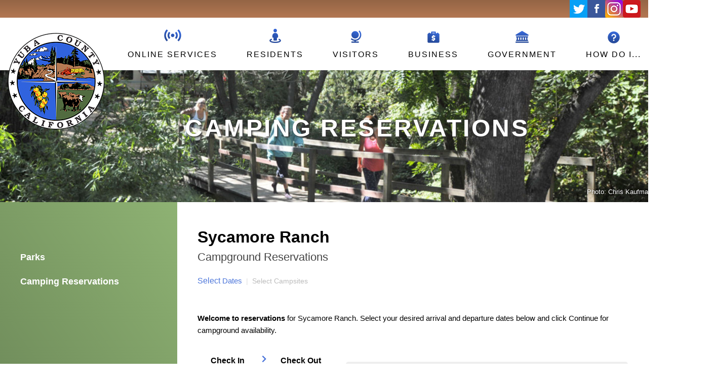

--- FILE ---
content_type: text/html;charset=UTF-8
request_url: https://secure.itinio.com/yuba/
body_size: 15609
content:

<!DOCTYPE html>
<html lang="en">
<head>
<meta charset="utf-8">
<meta http-equiv="X-UA-Compatible" content="IE=edge">
<meta name="viewport" content="width=device-width, initial-scale=1">
<title>Reservations | Yuba County Parks</title>
<meta name="description" content="Cancel a campground reservation at Sycamore Ranch in Yuba County, CA."/>
<link rel="shortcut icon" href="favicon.ico">
<meta property="og:image" content="https://secure.itinio.com/yuba/img/sycamoreranch.jpg" />
<meta property="og:url" content="https://secure.itinio.com/yuba/facilities" />
<meta property="og:description" content="Reserve a campsite at Sycamore Ranch in Yuba County, CA. Quick and easy online reservations." />
<meta property="og:title" content="Campground Reservations at Sycamore Ranch, Yuba County, CA" />
<meta property="geo.position" content="39.2282907,-121.4073511" />
<link rel="stylesheet" href="/yuba/css/reset.css" />
<link rel="stylesheet" href="/filemanager_v4/cdn/bootstrap/3.4.1/css/bootstrap.min.css">
<link rel="stylesheet" href="/filemanager_v4/cdn/font-awesome/css/fontawesome-5.13.0.min.css">
<link rel="stylesheet" href="/filemanager_v4/cdn/flatpickr/css/flatpickr-4.6.9.min.css">
<link rel="stylesheet" href="/filemanager_v4/cdn/flatpickr/css/itinio-datepicker.css">
<link rel="stylesheet" href="/filemanager_v4/cdn/select2/4.0.3/css/select2.min.css">
<link rel="stylesheet" href="/filemanager_v4/cdn/lightbox/css/lightbox.css">
<link rel="stylesheet" href="/yuba/css/layout.css">
<link rel="stylesheet" href="/yuba/css/yubastyle.css">
<link rel="stylesheet" href="/yuba/css/reservations.css?v2" type="text/css">
<style type="text/css">
.kioskLogo, .kioskLinks { display: none; }
.padbottom {
padding-bottom: 400px;
}
@media only screen and (max-width: 1200px) {
.translate { margin-right: 0; }
.logo { float: left; padding: 5px 0; position: relative; top: auto; left: auto; z-index: 3; }
.logo img { height: 70px; }
#nav a, #nav span { padding: 10.5px 15px; }
.bread-wrap { padding: 0; } }
</style>
<!-- HTML5 shim and Respond.js for IE8 support of HTML5 elements and media queries -->
<!-- WARNING: Respond.js doesn't work if you view the page via file:// -->
<!--[if lt IE 9]>
<script src="https://oss.maxcdn.com/html5shiv/3.7.3/html5shiv.min.js"></script>
<script src="https://oss.maxcdn.com/respond/1.4.2/respond.min.js"></script>
<![endif]-->
</head>
<body id="">
<div class="main-wrap">
<header class="printhide kioskhide">
<article class="top-bar">
<div class="container">
<div class="row">
<div class="col-md-12 clearfix">
<div class="top-bar-wrap clearfix">
<section class="top-socials">
<a href="https://twitter.com/YubaCounty" target="_blank"><img src="img/tw.png" alt="Twitter Icon"></a>
<a href="https://www.facebook.com/YubaCounty/" target="_blank"><img src="img/fb.png" alt="Facebook Icon"></a>
<a href="https://www.instagram.com/countyofyuba/" target="_blank"><img src="img/insta.png" alt="Facebook Icon"></a>
<a href="https://www.youtube.com/user/CountyofYuba/" target="_blank"><img src="img/yt.png" alt="Facebook Icon"></a>
</section>
</div>
</div>
</div>
</div>
</article>
<ul class="hidden menu-images kioskhide">
<li><img src="img/online-services.png" alt="online-services" class="nav-img"></li>
<li><img src="img/residents.png" alt="residents" class="nav-img"></li>
<li><img src="img/visitors.png" alt="visitors" class="nav-img"></li>
<li><img src="img/business.png" alt="business" class="nav-img"></li>
<li><img src="img/government.png" alt="government" class="nav-img"></li>
<li><img src="img/how-do-i.png" alt="how-do-i" class="nav-img"></li>
</ul>
<article class="main-bar">
<div class="container">
<div class="row">
<div class="col-md-12">
<div class="main-bar-wrap clearfix">
<section class="logo">
<a href="https://yuba.org">
<h1 class="sr-only">Yuba County California logo and link to home page</h1>
<img src="img/logo.png" alt="Logo">
</a>
</section>
<div id="nav-toggle" class="fa fa-bars"><span class="sr-only">Navigation Toggle</span></div>
<!-- <div id="search-toggle" class="fa fa-search"><span class="sr-only">Search Toggle</span></div> -->
<nav class="nav-bar">
<ul id="nav" class="topnav v2_05-23-2012">
<li class="menuLI level0 menuDisplay li-4 children"><a class="menuA level0 menuDisplay" href="https://www.yuba.org/online_services/index.php" target="_self">Online Services</a></li>
<li class="menuLI level0 menuDisplay li-6 children"><a class="menuA level0 menuDisplay" href="https://www.yuba.org/residents/index.php" target="_self">Residents</a></li>
<li class="menuLI level0 menuDisplay li-8 children"><a class="menuA level0 menuDisplay" href="https://www.yuba.org/visitors/index.php" target="_self">Visitors</a></li>
<li class="menuLI level0 menuDisplay li-10 children"><a class="menuA level0 menuDisplay" href="https://www.yuba.org/business/index.php" target="_self">Business</a></li>
<li class="menuLI level0 menuDisplay li-12 children"><a class="menuA level0 menuDisplay" href="https://www.yuba.org/government/index.php" target="_self">Government</a></li>
<li class="menuLI level0 menuDisplay li-14 children"><a class="menuA level0 menuDisplay" href="https://www.yuba.org/how_do_i/index.php" target="_self">How do I...</a></li>
</ul>
</nav>
</div>
</div>
</div>
</div>
</article>
</header>
<main>
<article class="slider-inner">
<section class="page-info">
<div class="page-info-wrap">
<div class="kioskLogo">
<img src="img/logo.png" alt="Logo">
</div>
<div class="page-info-container">
<div class="container">
<h1 class="page-title">Camping Reservations</h1>
<p class="photocredit">Photo: Chris Kaufman, <span>Appeal-Democrat</span></p>
</div>
</div>
</div>
</section>
</article>
<article id="main-content">
<aside class="left-column clearfix printhide kioskhide">
<div id="flyout-toggle" class="fa fa-bars"></div>
<ul id="flyout" class="leftnav v08-30-2012">
<li id="" class="menuLI"><a class="menuA" href="https://www.yuba.org/departments/community_development/parks.php" target="_self" >Parks</a></li>
<li id="" class="menuLI"><a class="menuA" href="/yuba/" target="_self" >Camping Reservations</a></li>
</ul>
</aside>
<section class="entry ">
<div class="">
<div class="row">
<div class="col-md-12">
<div class="contentWrapper">
<div class="content">
<div class="mainContent">
<div class="mainBody" role="main">
<div class="row printhide">
<div class="col-md-12 kioskhide">
<h1>Sycamore Ranch</h1>
<h2 class="printhide hidden-xs hidden-sm">Campground Reservations</h2>
</div>
<div class="col-xs-12">
<ul class="breadcrumbs">
<li class="stageCrumb active " data-stage="1"><span class="hidden-xs">Select </span>Dates</li>
<li class="delimiter">&nbsp;|&nbsp;</li>
<li class="stageCrumb " data-stage="2"><span class="hidden-xs">Select </span>Campsites</li>
</ul>
</div>
</div>
<div class="row">
<div class="col-md-12" >
<form action="" method="post" class="form-horizontal" style="position:relative;" id="reservationForm">
<input type="hidden" name="stage" value="1">
<input type="hidden" name="park_id" value="1">
<input type="hidden" name="groupsite" id="groupsite" value="false">
<input type="hidden" name="paKeys" value="">
<input type="hidden" name="readPolicy" value="false">
<input type="hidden" name="firstname" value="">
<input type="hidden" name="lastname" value="">
<input type="hidden" name="priAdd1" value="">
<input type="hidden" name="priCity" value="">
<input type="hidden" name="priState" value="">
<input type="hidden" name="priState2" value="">
<input type="hidden" name="priZip" value="">
<input type="hidden" name="phone1" value="">
<input type="hidden" name="priEmail" value="">
<input type="hidden" name="cardAddress" value="">
<input type="hidden" name="cardCity" value="">
<input type="hidden" name="cardState" value="">
<input type="hidden" name="cardState2" value="">
<input type="hidden" name="cardName" value="">
<input type="hidden" name="cardZip" value="">
<div id="alertDiv"></div>
<p class="instructions "><span>Welcome to reservations</span> for Sycamore Ranch. Select your desired arrival and departure dates below and click Continue for campground availability.
</p>
<div class="row resBox">
<div class="col-sm-6 col-md-4">
<div class="dateRangePicker">
<label class="labelCheckin" style="float:left; ">
Check In <span style="display:none;"></span>
</label>
<i class="fas fa-chevron-right"></i>
<label class="labelCheckout" style="float:right;">
Check Out <span style="display:none;">&nbsp;</span>
</label>
<span class="clearfix"></span>
<input name="date_range" id="date_range" class="flatpickr form-control hidden" type="text" placeholder="Select Date.." value="01/21/2026 to 01/22/2026">
</div>
<div class="row">
<div class="col-xs-12">
<button type="submit" name="next" class="btnNext" style="display:none;">Continue <i class="fas fa-chevron-right hidden-xs"></i></button>
</div>
</div>
</div>
<div class="col-xs-12 col-sm-6 col-md-8">
<div class="parkInfoBox">
<h3>Sycamore Ranch</h3>
<div class="parkImg hidden-xs hidden-sm" style="background-image:url(/yuba/img/sycamore-ranch.jpg)"></div>
Located near the banks of the Yuba River is a lush getaway known as Sycamore Ranch. Under a canopy of sycamore trees, the Sycamore Ranch Campground houses fifty-six individual campsites-some of which can be reserved as large group-campsites. </p><p>Caretakers are not able to process reservation requests or cancellations. Please use this online system, or call (530) 749-5430 for assistance.
</div>
</div>
</div>
<input type="hidden" name="csrfToken" value="0ucstyxj7thi0up8tojuad7iel7ekuj0ci6thjw0"></form>
</div>
</div>
</div>
</div>
</div>
</div>
</div>
</div>
</div>
</section>
</article>
</main>
<footer class="printhide kioskhide">
<article class="foot-info">
<div class="container">
<div class="row">
<div class="col-md-6">
<section class="foot-socials">
<a href="https://www.facebook.com/YubaCounty/" target="_blank"><img src="img/fb-foot.png" alt="Facebook Icon"></a>
<a href="https://twitter.com/YubaCounty" target="_blank"><img src="img/tw-foot.png" alt="Twitter Icon"></a>
</section>
</div>
<div class="col-md-6 text-right">
<section class="help">
<img src="img/help-foot.png" alt="Help Icon">
<p><a href= "https://yuba.org/citizen_request_center/index.php">Contact Us</a><br/>
<a href="https://www.floodsmart.gov/" target="_blank">Flood Insurance Information</a></p>
</section>
</div>
</div>
</div>
</article>
<article class="foot">
<img src="img/logo.png" class="foot-logo" alt="Footer Logo">
<div class="container">
<div class="row">
<div class="col-md-6">
<p><span>&copy;2019 Yuba County, CA</span>&nbsp;&nbsp;&nbsp; | &nbsp;&nbsp;&nbsp;915 8th Street, Marysville, CA 95901
<br />
(530) 749-5430 | Administration Hours: M - F 8:00 AM to 5 PM</p>
</div>
</div>
</div>
</article>
</footer>
</div><!-- /.main-wrap -->
<script src="/filemanager_v4/cdn/jquery/jquery-3.6.0.min.js"></script>
<script src="/filemanager_v4/cdn/bootstrap/3.4.1/js/bootstrap.min.js"></script>
<script src="/filemanager_v4/cdn/flatpickr/js/flatpickr-2.3.5.js"></script>
<script src="/filemanager_v4/cdn/moment/2.29.1/moment.min.js"></script>
<script src="/filemanager_v4/cdn/lightbox/js/lightbox.js"></script>
<script src="/filemanager_v4/cdn/select2/4.0.3/js/select2.min.js"></script>
<script src="/yuba/js/scripts.js"></script>
<script type="text/javascript">
var _gaq = _gaq || [];
_gaq.push(['_setAccount', 'UA-135279825-1']);
_gaq.push(['_trackPageview']);
(function() { var ga = document.createElement('script'); ga.type = 'text/javascript';
ga.async = true; ga.src = ('https:' == document.location.protocol ? 'https://ssl'
:'http://www') + '.google-analytics.com/ga.js';
var s = document.getElementsByTagName('script')[0];
s.parentNode.insertBefore(ga, s);
})();
</script>
</body>
</html>
<script>
$(document).ready(function(){
loadAlerts();
/*
* loadAlerts
*/
function loadAlerts() {
// Hide any visible messages
$('.alertmsg').slideUp();
$('.alert-bar').slideUp();
// Set Sites Stage CIK
var alertStage = 18;
var start = "1/21/26";
var end = "1/21/26";
var alertURL = "/yuba/camping/alerts.html?startDate=" + start + "&endDate=" + end + "&stage=" + alertStage;
$('#alertDiv').load(alertURL, function(){
setTimeout( function() {
$('.alertmsg').slideDown();
},1000);
});
}
var sidebar_items = [];
// Date Selection change
$('#date_range').on('change', function() {
var dates = $(this).val();
var splitdates = dates.split(' to ');
var date1 = splitdates.slice(0);
var date2 = splitdates.slice(1);
var formatdate1 = moment(date1, 'YYYY-MM-DD').format('ddd MM/DD');
var formatdate2 = moment(date2, 'YYYY-MM-DD').format('ddd MM/DD');
// If one date selected
if ( formatdate1 !== 'Invalid date' && formatdate2 == 'Invalid date' ) {
// Hide any date displays
$('.labelCheckin').removeClass('border');
$('.labelCheckout').removeClass('border');
$('.labelCheckin span').slideUp('fast');
$('.labelCheckout span').slideUp('fast');
$('.dateRangePicker i.fas').css('margin-top', '7px');
$('.dateRangePicker label').css('font-size', '16px');
// Fill check in/out hidden fields
var checkin = moment(formatdate1, 'dddd MM/DD').format('YYYY-MM-DD');
$('#checkin').val(checkin);
$('#checkout').val('');
// Enable next disabled date for checkout selection
$('.flatpickr-day').not('.notAllowed').not('.disabled').last().next('.disabled').removeClass('disabled').removeClass('notAllowed');
// Enforce 14 night maximum
// Disable all days except the one selected
$('.flatpickr-day').not('.selected').addClass('disabled');
// Enable next 14 days
for (i = 0; i < 14; i++) {
$('.flatpickr-day').not('.disabled').last().next().removeClass('disabled').removeClass('notAllowed');
}
// Hide btnNext if incomplete selection
$('.btnNext').slideUp('fast');
};
// If two dates selected
if ( formatdate1 !== 'Invalid date' && formatdate2 !== 'Invalid date' ) {
// Set date display values
$('.labelCheckin span').text( formatdate1 );
$('.labelCheckout span').text( formatdate2 );
// Display formatted dates
$('.labelCheckin').addClass('border');
$('.labelCheckout').addClass('border');
$('.labelCheckin span').slideDown('fast').css('display', 'block');
$('.labelCheckout span').slideDown('fast').css('display', 'block');
$('.dateRangePicker i.fas').css('margin-top', '17px');
$('.dateRangePicker label').css('font-size', '12px');
// Fill check in/out hidden fields
var checkin = moment(formatdate1, 'dddd MM/DD').format('YYYY-MM-DD');
var checkout = moment(formatdate2, 'dddd MM/DD').format('YYYY-MM-DD');
$('#checkin').val(checkin);
$('#checkout').val(checkout);
// If start/end are non-consecutive days
if ( $('.flatpickr-day').hasClass('inRange') ) {
// Select day after last inRange day
$('.flatpickr-day.inRange').last().next().removeClass('disabled').addClass('selected').addClass('endRange');
}
// If start/end are consecutive days
else {
// Select next day
$('.flatpickr-day.startRange').next().removeClass('disabled').addClass('selected').addClass('endRange');
};
// Show btnNext after valid selection
$('.btnNext').slideDown('fast');
$('.rules').addClass('dateMove');
if ( $(window).width() < 768 ) {
// Slide action items into view
$('body').animate({
scrollTop: $('.dateRangePicker').offset().top - 15
});
};
// Date Alerts?
};
});
// date picker adds a day on the end to checkout
var seasonStart = "2026-04-01";
var seasonEnd = "2026-12-01";
// console.log(seasonStart);
// console.log(seasonEnd);
flatpickr(".flatpickr", {
onReady: function() {
// Clear date_range
$('#date_range').val('');
$('.flatpickr-day.selected').removeClass('selected').removeClass('startRange').removeClass('endRange');
$('.flatpickr-day.inRange').removeClass('inRange');
},
"mode": "range",
inline: true, // show the calendar inline
altInput: true,
altFormat: "m/d/Y",
minDate: seasonStart,
maxDate: seasonEnd,
});
// Stage selector
$('li.stageCrumb.link').on('click', function(){
$('<input>').attr({
type: 'hidden',
name: 'stageCrumb',
value: $(this).data('stage')
}).appendTo('form');
$('form').submit();
});
});
</script>


--- FILE ---
content_type: text/css
request_url: https://secure.itinio.com/filemanager_v4/cdn/flatpickr/css/itinio-datepicker.css
body_size: 15476
content:
.flatpickr-calendar {
    background: transparent;
    overflow: hidden;
    max-height: 0;
    opacity: 0;
    visibility: hidden;
    text-align: center;
    padding: 0;
    -webkit-animation: none;
    animation: none;
    direction: ltr;
    border: 0;
    font-size: 14px;
    line-height: 24px;
    border-radius: 5px;
    position: absolute;
    width: 315px;
    box-sizing: border-box;
    -webkit-transition: top .1s cubic-bezier(0, 1, .5, 1);
    transition: top .1s cubic-bezier(0, 1, .5, 1);
    z-index: 999;
    background: #fff;
    box-shadow: 1px 0 0 #eee, -1px 0 0 #eee, 0 1px 0 #eee, 0 -1px 0 #eee, 0 3px 13px rgba(0, 0, 0, .08)
}

.flatpickr-calendar.inline,
.flatpickr-calendar.open {
    opacity: 1;
    visibility: visible;
    overflow: visible;
    max-height: 640px
}

.flatpickr-calendar.open {
    display: inline-block;
    -webkit-animation: flatpickrFadeInDown .3s cubic-bezier(0, 1, .5, 1);
    animation: flatpickrFadeInDown .3s cubic-bezier(0, 1, .5, 1)
}

.flatpickr-calendar.inline {
    display: block;
    position: relative;
    top: 2px
}

.flatpickr-calendar.static {
    position: absolute;
    top: calc(100% + 2px)
}

.flatpickr-calendar.static.open {
    display: block
}

.flatpickr-calendar.hasWeeks {
    width: auto
}

.flatpickr-calendar.dateIsPicked.hasTime .flatpickr-time {
    height: 40px;
    border-top: 1px solid #eee
}

.flatpickr-calendar.noCalendar.hasTime .flatpickr-time {
    height: auto
}

.flatpickr-calendar:after,
.flatpickr-calendar:before {
    position: absolute;
    display: block;
    pointer-events: none;
    border: solid transparent;
    content: "";
    height: 0;
    width: 0;
    left: 22px
}

.flatpickr-calendar.rightMost:after,
.flatpickr-calendar.rightMost:before {
    left: auto;
    right: 22px
}

.flatpickr-calendar:before {
    border-width: 5px;
    margin: 0 -5px
}

.flatpickr-calendar:after {
    border-width: 4px;
    margin: 0 -4px
}

.flatpickr-calendar.arrowTop:after,
.flatpickr-calendar.arrowTop:before {
    bottom: 100%
}

.flatpickr-calendar.arrowTop:before {
    border-bottom-color: #eee
}

.flatpickr-calendar.arrowTop:after {
    border-bottom-color: #fff
}

.flatpickr-calendar.arrowBottom:after,
.flatpickr-calendar.arrowBottom:before {
    top: 100%
}

.flatpickr-calendar.arrowBottom:before {
    border-top-color: #eee
}

.flatpickr-calendar.arrowBottom:after {
    border-top-color: #fff
}

.flatpickr-wrapper {
    position: relative;
    display: inline-block
}

.flatpickr-month {
    background: transparent;
    color: #3c3f40;
    fill: #3c3f40;
    height: 28px;
    line-height: 24px;
    text-align: center;
    position: relative;
    -webkit-user-select: none;
    -moz-user-select: none;
    -ms-user-select: none;
    user-select: none
}

.flatpickr-next-month,
.flatpickr-prev-month {
    text-decoration: none;
    cursor: pointer;
    position: absolute;
    top: 10px;
    height: 16px;
    line-height: 16px
}

.flatpickr-next-month i,
.flatpickr-prev-month i {
    position: relative
}

.flatpickr-next-month.flatpickr-prev-month,
.flatpickr-prev-month.flatpickr-prev-month {
    left: calc(3.57% - 1.5px)
}

.flatpickr-next-month.flatpickr-next-month,
.flatpickr-prev-month.flatpickr-next-month {
    right: calc(3.57% - 1.5px)
}

.flatpickr-next-month:hover,
.flatpickr-prev-month:hover {
    color: #f64747
}

.flatpickr-next-month:hover svg,
.flatpickr-prev-month:hover svg {
    fill: #f64747
}

.flatpickr-next-month svg,
.flatpickr-prev-month svg {
    width: 14px
}

.flatpickr-next-month svg path,
.flatpickr-prev-month svg path {
    -webkit-transition: fill .1s;
    transition: fill .1s;
    fill: inherit
}

.numInputWrapper {
    position: relative;
    height: auto
}

.numInputWrapper input,
.numInputWrapper span {
    display: inline-block
}

.numInputWrapper input {
    width: 100%
}

.numInputWrapper span {
    position: absolute;
    right: 0;
    width: 14px;
    padding: 0 4px 0 2px;
    height: 50%;
    line-height: 50%;
    opacity: 0;
    cursor: pointer;
    border: 1px solid rgba(64, 72, 72, .05);
    box-sizing: border-box
}

.numInputWrapper span:hover {
    background: rgba(0, 0, 0, .1)
}

.numInputWrapper span:active {
    background: rgba(0, 0, 0, .2)
}

.numInputWrapper span:after {
    display: block;
    content: "";
    position: absolute;
    top: 33%
}

.numInputWrapper span.arrowUp {
    top: 0;
    border-bottom: 0
}

.numInputWrapper span.arrowUp:after {
    border-left: 4px solid transparent;
    border-right: 4px solid transparent;
    border-bottom: 4px solid rgba(64, 72, 72, .6)
}

.numInputWrapper span.arrowDown {
    top: 50%
}

.numInputWrapper span.arrowDown:after {
    border-left: 4px solid transparent;
    border-right: 4px solid transparent;
    border-top: 4px solid rgba(64, 72, 72, .6)
}

.numInputWrapper span svg {
    width: inherit;
    height: auto
}

.numInputWrapper span svg path {
    fill: rgba(60, 63, 64, .5)
}

.numInputWrapper:hover {
    background: rgba(0, 0, 0, .05)
}

.numInputWrapper:hover span {
    opacity: 1
}

.flatpickr-current-month {
    font-size: 135%;
    line-height: inherit;
    font-weight: 300;
    color: inherit;
    position: absolute;
    width: 75%;
    left: 12.5%;
    top: 5px;
    display: inline-block;
    text-align: center
}

.flatpickr-current-month span.cur-month {
    font-family: inherit;
    font-weight: 700;
    color: inherit;
    display: inline-block;
    margin-left: 7px;
    padding: 0
}

.flatpickr-current-month span.cur-month:hover {
    background: rgba(0, 0, 0, .05)
}

.flatpickr-current-month .numInputWrapper {
    width: 6ch;
    width: 7ch\0;
    display: inline-block
}

.flatpickr-current-month .numInputWrapper span.arrowUp:after {
    border-bottom-color: #3c3f40
}

.flatpickr-current-month .numInputWrapper span.arrowDown:after {
    border-top-color: #3c3f40
}

.flatpickr-current-month input.cur-year {
    background: transparent;
    box-sizing: border-box;
    color: inherit;
    cursor: default;
    padding: 0 0 0 .5ch;
    margin: 0;
    display: inline;
    font-size: inherit;
    font-family: inherit;
    font-weight: 300;
    line-height: inherit;
    height: auto;
    border: 0;
    border-radius: 0;
    vertical-align: initial
}

.flatpickr-current-month input.cur-year:focus {
    outline: 0
}

.flatpickr-current-month input.cur-year[disabled],
.flatpickr-current-month input.cur-year[disabled]:hover {
    font-size: 100%;
    color: rgba(60, 63, 64, .5);
    background: transparent;
    pointer-events: none
}

.flatpickr-weekdays {
    background: transparent;
    text-align: center;
    overflow: hidden
}

.flatpickr-days,
.flatpickr-weeks {
    padding: 1px 0 0
}

.flatpickr-days {
    padding: 0;
    outline: 0;
    text-align: left;
    width: 315px;
    box-sizing: border-box;
    display: inline-block;
    display: -webkit-box;
    display: -ms-flexbox;
    display: flex;
    -ms-flex-wrap: wrap;
    flex-wrap: wrap;
    -ms-flex-pack: distribute;
    justify-content: space-around
}
.dayContainer {
    width: 100%;
    min-width: unset;
    max-width: unset;
}
.flatpickr-day {
    /*background: none;*/
    border: 1px solid transparent;
    border-radius: 150px;
    box-sizing: border-box;
    /*color: #404848;*/
    cursor: pointer;
    font-weight: 400;
    width: 14.2857143%;
    -ms-flex-preferred-size: 14.2857143%;
    flex-basis: 14.2857143%;
    max-width: 40px;
    height: 40px;
    line-height: 40px;
    margin: 0;
    display: inline-block;
    position: relative;
    -webkit-box-pack: center;
    -ms-flex-pack: center;
    justify-content: center;
    text-align: center
}

.flatpickr-day.inRange:not(.flatpickr-disabled),
.flatpickr-day.nextMonthDay.inRange:not(.flatpickr-disabled),
.flatpickr-day.nextMonthDay.today.inRange:not(.flatpickr-disabled),
.flatpickr-day.nextMonthDay:focus:not(.flatpickr-disabled),
.flatpickr-day.nextMonthDay:hover:not(.flatpickr-disabled),
.flatpickr-day.prevMonthDay.inRange:not(.flatpickr-disabled),
.flatpickr-day.prevMonthDay.today.inRange:not(.flatpickr-disabled),
.flatpickr-day.prevMonthDay:focus:not(.flatpickr-disabled),
.flatpickr-day.prevMonthDay:hover:not(.flatpickr-disabled),
.flatpickr-day.today.inRange:not(.flatpickr-disabled),
.flatpickr-day:focus:not(.flatpickr-disabled),
.flatpickr-day:hover:not(.flatpickr-disabled) {
    cursor: pointer;
    outline: 0;
    /*background: #e9e9e9;
    border-color: #e9e9e9*/
}

.flatpickr-day.today {
    border-color: #f64747
}

/*.flatpickr-day.today:focus,
.flatpickr-day.today:hover {
    border-color: #f64747;
    background: #f64747;
    color: #fff
}*/

.flatpickr-day.endRange,
.flatpickr-day.endRange.nextMonthDay,
.flatpickr-day.endRange.prevMonthDay,
.flatpickr-day.endRange:focus,
.flatpickr-day.endRange:hover,
.flatpickr-day.selected,
.flatpickr-day.selected.nextMonthDay,
.flatpickr-day.selected.prevMonthDay,
.flatpickr-day.selected:focus,
.flatpickr-day.selected:hover,
.flatpickr-day.startRange,
.flatpickr-day.startRange.nextMonthDay,
.flatpickr-day.startRange.prevMonthDay,
.flatpickr-day.startRange:focus,
.flatpickr-day.startRange:hover {
    /*background: #4f99ff;*/
    color: #fff;
    /*border-color: #4f99ff*/
}

.flatpickr-day.endRange.startRange,
.flatpickr-day.selected.startRange,
.flatpickr-day.startRange.startRange {
    border-radius: 50px 0 0 50px
}

.flatpickr-day.endRange.endRange,
.flatpickr-day.selected.endRange,
.flatpickr-day.startRange.endRange {
    border-radius: 0 50px 50px 0
}

.flatpickr-day.inRange {
    border-radius: 0;
    /*box-shadow: -5px 0 0 #e9e9e9, 5px 0 0 #e9e9e9*/
}

.flatpickr-day.disabled,
.flatpickr-day.disabled:hover {
    pointer-events: none
}

.flatpickr-day.disabled,
.flatpickr-day.disabled:hover,
.flatpickr-day.notAllowed,
.flatpickr-day.notAllowed.nextMonthDay,
.flatpickr-day.notAllowed.prevMonthDay,
.flatpickr-day.nextMonthDay.flatpickr-disabled,
.flatpickr-day.prevMonthDay.flatpickr-disabled,
.flatpickr-day.nextMonthDay.flatpickr-disabled.disabled,
.flatpickr-day.prevMonthDay.flatpickr-disabled.disabled,
.flatpickr-day.nextMonthDay.flatpickr-disabled:hover,
.flatpickr-day.prevMonthDay.flatpickr-disabled:hover {
    color: rgba(0, 0, 0, .1);
    background: transparent;
    cursor: not-allowed;
}

span.flatpickr-weekday {
    cursor: default;
    font-size: 90%;
    color: hsla(0, 0%, 46%, .54);
    height: 27.333333333333332px;
    line-height: 24px;
    background: transparent;
    text-align: center;
    display: block;
    float: left;
    width: 14.28%;
    font-weight: 700;
    margin: 0;
    padding-top: 3.333333333333333px
}

.rangeMode .flatpickr-day {
    margin-top: 1px
}

.flatpickr-weekwrapper {
    display: inline-block;
    float: left
}

.flatpickr-weekwrapper .flatpickr-weeks {
    padding: 1px 12px 0;
    box-shadow: 1px 0 0 #eee
}

.flatpickr-weekwrapper .flatpickr-weekday {
    float: none;
    width: 100%
}

.flatpickr-weekwrapper span.flatpickr-day {
    display: block;
    width: 100%;
    max-width: none
}

.flatpickr-innerContainer {
    display: block;
    /*display: -webkit-box;*/
    /*display: -ms-flexbox;*/
    /*display: flex;*/
    box-sizing: border-box;
    overflow: hidden
}

.flatpickr-rContainer {
    display: inline-block;
    padding: 0;
    box-sizing: border-box
}

.flatpickr-time {
    text-align: center;
    outline: 0;
    display: block;
    height: 0;
    line-height: 40px;
    max-height: 40px;
    box-sizing: border-box;
    overflow: hidden;
    -webkit-transition: height .33s cubic-bezier(0, 1, .5, 1);
    transition: height .33s cubic-bezier(0, 1, .5, 1);
    display: -webkit-box;
    display: -ms-flexbox;
    display: flex
}

.flatpickr-time:after {
    content: "";
    display: table;
    clear: both
}

.flatpickr-time .numInputWrapper {
    -webkit-box-flex: 1;
    -ms-flex: 1;
    flex: 1 1 0%;
    width: 40%;
    height: 40px;
    float: left
}

.flatpickr-time .numInputWrapper span.arrowUp:after {
    border-bottom-color: #404848
}

.flatpickr-time .numInputWrapper span.arrowDown:after {
    border-top-color: #404848
}

.flatpickr-time.hasSeconds .numInputWrapper {
    width: 26%
}

.flatpickr-time.time24hr .numInputWrapper {
    width: 49%
}

.flatpickr-time input {
    background: transparent;
    box-shadow: none;
    border: 0;
    border-radius: 0;
    text-align: center;
    margin: 0;
    padding: 0;
    height: inherit;
    line-height: inherit;
    cursor: pointer;
    color: #404848;
    font-size: 14px;
    position: relative;
    box-sizing: border-box
}

.flatpickr-time input.flatpickr-hour {
    font-weight: 700
}

.flatpickr-time input.flatpickr-minute,
.flatpickr-time input.flatpickr-second {
    font-weight: 400
}

.flatpickr-time input:focus {
    outline: 0;
    border: 0
}

.flatpickr-time .flatpickr-am-pm,
.flatpickr-time .flatpickr-time-separator {
    height: inherit;
    display: inline-block;
    float: left;
    line-height: inherit;
    color: #404848;
    font-weight: 700;
    width: 2%;
    -webkit-user-select: none;
    -moz-user-select: none;
    -ms-user-select: none;
    user-select: none
}

.flatpickr-time .flatpickr-am-pm {
    outline: 0;
    width: 18%;
    cursor: pointer;
    text-align: center;
    font-weight: 400
}

.flatpickr-time .flatpickr-am-pm:focus,
.flatpickr-time .flatpickr-am-pm:hover {
    background: #f3f3f3
}

.hasTime .flatpickr-days,
.hasWeeks .flatpickr-days {
    border-bottom: 0;
    border-bottom-right-radius: 0;
    border-bottom-left-radius: 0
}

.hasWeeks .flatpickr-days {
    border-left: 0
}

@media (-ms-high-contrast:none) {
    .flatpickr-month {
        padding: 0
    }
    .flatpickr-month svg {
        top: 0!important
    }
}

@-webkit-keyframes flatpickrFadeInDown {
    0% {
        opacity: 0;
        -webkit-transform: translate3d(0, -20px, 0);
        transform: translate3d(0, -20px, 0)
    }
    to {
        opacity: 1;
        -webkit-transform: none;
        transform: none
    }
}

@keyframes flatpickrFadeInDown {
    0% {
        opacity: 0;
        -webkit-transform: translate3d(0, -20px, 0);
        transform: translate3d(0, -20px, 0)
    }
    to {
        opacity: 1;
        -webkit-transform: none;
        transform: none
    }
}

.flatpickr-calendar {
    width: 315px
}

.flatpickr-days {
    padding: 0;
    border-right: 0
}

span.flatpickr-day {
    border-radius: 0!important;
    border: 1px solid #e9e9e9;
    margin: -1px 0 0 -1px;
    max-width: none;
    /*-ms-flex-preferred-size: calc(14.28571% + 1px);
    flex-basis: calc(14.28571% + 1px);
    width: calc(14.28571% + 1px)*/
}

span.flatpickr-day:nth-child(7n) {
    border-right: 0
}

span.flatpickr-day:nth-child(n+36) {
    border-bottom: 0
}

span.flatpickr-day.today:not(.selected) {
    border-color: #e9e9e9;
    border-bottom-color: #c36c00;
}

/*span.flatpickr-day.today:not(.selected):hover {
    border-color: #c36c00;
}*/

span.flatpickr-day.endRange,
span.flatpickr-day.startRange {
    /*border-color: #4f99ff;*/
}

span.flatpickr-day.selected,
span.flatpickr-day.today {
    z-index: 2
}

.rangeMode .flatpickr-day {
    margin-top: -1px
}

.flatpickr-weekwrapper .flatpickr-weeks {
    box-shadow: none
}

.flatpickr-weekwrapper span.flatpickr-day {
    border: 0;
    margin: -1px 0 0 -1px
}

.hasWeeks .flatpickr-days {
    border-right: 0
}

/* Flatpickr override for weird blue line */
.flatpickr-day.selected.startRange + .endRange:not(:nth-child(7n+1)), .flatpickr-day.startRange.startRange + .endRange:not(:nth-child(7n+1)), .flatpickr-day.endRange.startRange + .endRange:not(:nth-child(7n+1)) {
    box-shadow: none;
    -webkit-box-shadow: none;
}

--- FILE ---
content_type: text/css
request_url: https://secure.itinio.com/yuba/css/layout.css
body_size: 16505
content:
/*-----------------------------------------------------------------------------------

	Theme Name: Yuba, CA
	Author Design: Kat Requard
	Developer: Devin Metivier @devjmetivier
	Based on Design by Author URI: http://www.revize.com/
	Adapted: December 2019 for Yuba County, CA

-----------------------------------------------------------------------------------*/
/* -----------------------------------------
#basic styles
-----------------------------------------*/
html{font-size:16px}
body { font-family: sans-serif; font-weight: 400; font-size: 16px; text-transform: none; line-height: 1.6; min-height: 110vh !important; background: #fff; color: #000; -webkit-font-smoothing: antialiased; -moz-osx-font-smoothing: grayscale; -webkit-text-size-adjust: 100%; }

/* -----------------------------------------
#typography
-----------------------------------------*/
#flyout a {color: #ffffff;font-weight:600;font-size: 18px;}

h1, h2, h3, h4, h5, h6 { margin: 0 0 30px 0; font-weight: normal; line-height: 1.2; color: #000; }

h1 a, h2 a, h3 a, h4 a, h5 a, h6 a { font-weight: inherit; }

h1 { font-size: 36px; }

h2 { font-size: 32px; }

h3 { font-size: 28px; }

h4 { font-size: 21px; }

h5 { font-size: 16px; }

h6 { font-size: 14px; }

.header { margin: 0 0 30px 0; font-family: serif; font-weight: 700; font-size: 40px; text-transform: none; letter-spacing: .5px; color: #536a42; }

.subheader { margin: 0 0 30px 0; font-family: serif; font-weight: 700; font-size: 40px; text-transform: none; letter-spacing: .5px; color: #536a42; }

p { margin: 0 0 10px 0; }

em { font-style: italic; }

strong, b { font-weight: bold; }

small { font-size: 80%; }

hr { margin: 10px 0 30px; height: 0; border: solid #ccc; border-width: 1px 0 0; clear: both; }

/*body:not(#homepage) img[src="_assets_/images/slider-inner-accent.png"]{display:none}
body:not(#homepage) .page-title{padding:30px 15px;text-shadow: 1px 1px 20px #000, 1px 1px 20px #333, 1px 1px 20px #333, 9px 1px 28px #333, 1px 1px 20px #000;}*/

.naviconsBtn {
  position: absolute;
  top: 0;
  left: 0;
  width: 100%;
  text-align: center;
  z-index: 1;
}

body { /*overflow-x: hidden;*/ }

header { position: absolute; top: 0; left: 0; width: 100%; z-index: 60; }

header.head-fixed { position: fixed; }

.top-bar { position: relative; background: #946545; background: -moz-linear-gradient(top, #946545 0%, #b47853 100%); background: -webkit-linear-gradient(top, #946545 0%, #b47853 100%); background: -o-linear-gradient(top, #946545 0%, #b47853 100%); background: -ms-linear-gradient(top, #946545 0%, #b47853 100%); background: linear-gradient(to bottom, #946545 0%, #b47853 100%); }

.top-socials { float: right; font-size: 0; }

.top-socials a { display: inline-block; }

.main-bar { background: #fff; }

.logo { position: absolute; top: 20px; left: 15px; }

.logo a { display: block; }

.nav-bar { float: right; position: relative; margin-right: -30px; z-index: 2; }

#nav { float: none; margin: 0; padding: 0; list-style: none; }

#nav a, #nav span { display: block; padding: 22px 29px 19px 29px; font-family: sans-serif; font-weight: 500; font-size: 16px; text-transform: uppercase; letter-spacing: 2px; text-decoration: none; background: transparent; color: #000; }

#nav a:hover, #nav a:focus, #nav span:hover, #nav span:focus { background: transparent; color: #000; }

#nav > li img { display: none; }

#nav li { margin: 0; float: left; position: relative; }

#nav li:hover > ul { display: block; }

#nav ul { display: none; margin: 0; padding: 0; position: absolute; top: 100%; left: 0; list-style: none; text-align: left; }

#nav ul.showUl { display: block; }

#nav ul.hideUL { display: none; }

#nav ul a, #nav ul span { padding: 10px 15px; width: 200px; font-family: sans-serif; font-weight: 500; font-size: 14px; text-transform: none; letter-spacing: 0; border-bottom: 1px solid rgba(0, 0, 0, 0.2); background: #fff; color: #000; }

#nav ul a:hover, #nav ul a:focus, #nav ul span:hover, #nav ul span:focus { background: #e6e6e6; }

#nav ul li { margin: 0; padding: 0; }

#nav ul ul { margin: 0; padding: 0; left: 100%; top: 0; }

#nav ul ul.showUl { display: block; }

#nav ul ul.hideUL { display: none; }

.brown-bar { position: absolute; bottom: 0; left: 0; width: 100%; height: 4px; background: #b47a55; z-index: 56; }

#freeform-fullwidth .news-item .banner{height:auto;padding-bottom:80%}
#freeform-fullwidth .news-item{width:60%;margin:0 auto 50px}

footer a { font-family: sans-serif; font-weight: 700; font-size: 18px; text-transform: none; letter-spacing: .5px; text-decoration: none; color: #FFFFFF; }

footer a:hover, footer a:active, footer a:visited, footer a:focus { text-decoration: none; color: #fedc41; }

.foot-info { padding: 40px 0; background: #376ad7; background: -moz-linear-gradient(top, #376ad7 0%, #25489a 100%); background: -webkit-linear-gradient(top, #376ad7 0%, #25489a 100%); background: -o-linear-gradient(top, #376ad7 0%, #25489a 100%); background: -ms-linear-gradient(top, #376ad7 0%, #25489a 100%); background: linear-gradient(to bottom, #376ad7 0%, #25489a 100%); }

.foot-info .help img { float: right; margin: -2px -4px 0 25px; }

.foot-info p { margin: 2px 0 0 0; font-family: sans-serif; font-weight: 400; font-size: 20px; text-transform: none; color: rgba(255, 255, 255, 0.6); }

.foot-socials a { display: inline-block; }

.foot-socials a:not(:last-of-type) { margin-right: 57px; }

.foot { padding: 28.5px 0 38.5px 0; position: relative; background: #070707; }

.foot .text-right p { margin-top: 18px; font-size: 18px; }

.foot p { margin: 0; font-family: sans-serif; font-weight: 400; font-size: 20px; text-transform: none; color: rgba(255, 255, 255, 0.8); }

.foot span { font-weight: 500; }

.foot-logo { position: absolute; top: -35px; left: calc(50% - 35px); width: 90px; height: 90px; }

.dropdown-menu a { text-decoration: none; }

/* Accessibility */
a:focus, button:focus, *[role="button"]:focus, .toggle[tabindex]:focus, .toggle2[tabindex]:focus { box-shadow: 0 0 5px #51cbee; outline: 2px solid #51cbee; outline-offset: -2px; }

#content { display: block; height: 0; width: 0; overflow: hidden; }

.skip { display: block; padding: 15px; position: fixed; font-family: sans-serif; font-weight: 700; font-size: 18px; text-transform: none; top: 30px; left: -70%; text-decoration: none; background: #3769d8; color: #fff; z-index: 9999; transition: left .3s ease-in-out; }

.skip:hover, .skip:active, .skip:visited { text-decoration: none; background: #325fc2; color: #fff; }

.skip:focus { left: 30px; text-decoration: none; color: #fff; }

/* End Accessibility */
/* -----------------------------------------
#inner
-----------------------------------------*/
#flyout-toggle { display: none; float: right; position: relative; font-size: 20px; color: #fff; z-index: 9; }

#flyout { margin: 0; padding: 0; }

#flyout a, #flyout span {display: block;padding: 15px 20px;text-decoration: none;color: #ffffff;}

#flyout li { margin: 0; display: block; position: relative; }

#flyout li:last-of-type a, #flyout li:last-of-type span { border: none; }

#flyout ul { display: none; margin: 0; padding: 0; position: static; top: 0; left: 100%; z-index: 9; }

#flyout ul.showUl { display: block; }

#flyout ul.hideUL { display: none; }

#flyout ul a, #flyout ul span { padding: 10px 15px; font-family: sans-serif; font-weight: 500; font-size: 18px; text-transform: none; color: #383336; }

#flyout .toggle { float: right; width: 30px; height: 30px; line-height: 30px; text-align: center; display:none}

#main-content { padding: 0; background: #fff; position:relative;z-index:1;overflow:auto}

#freeform .main-bar, #freeform-fullwidth .main-bar { background: rgba(255, 255, 255, 0.9); }

.slider-inner { position: relative; height: 400px; background-image: url("/yuba/img/sycamoreranch.jpg"); background-position: center center; background-color: #999; z-index: 1; }

.slider-inner .bx-controls { display: none; }

.page-info { position: absolute; bottom: 0; left: 0; width: 100%; height: 100%; text-align: center; z-index: 56; }

.page-info img { position: absolute; top: calc(50% - 81px); left: calc(50% - 229px); z-index: 1; }

.page-info-wrap { display: table; padding: 120px 0 0 0; height: 100%; width: 100%; }

.page-info-container { display: table-cell; vertical-align: middle; position: relative; }

.page-title { text-shadow: 2px 2px 3px #333; margin: -12px 0 0 0; position: relative; font-family: sans-serif; font-weight: 700; font-size: 48px; text-transform: uppercase; letter-spacing: 3.5px; color: #fff; z-index: 2; }

.left-column {}

#flyout-background {position: absolute;left:0;top:0;bottom:0;background-image: -moz-linear-gradient(-145deg, #8eb273 0%, #718e5c 60%, #536944 100%); background-image: -webkit-linear-gradient(-145deg, #8eb273 0%, #718e5c 60%, #536944 100%); background-image: -ms-linear-gradient(-145deg, #8eb273 0%, #718e5c 60%, #536944 100%); z-index:-1;width:490px}

.post { min-height: 500px; }
.previous {display: block;text-align: center;font-size: 2rem;}

/* -----------------------------------------
#media queries
-----------------------------------------*/
@media only screen and (min-width: 992px) {
	#flyout li:hover>ul{display:block}
	#flyout ul{position:absolute;left:100%;top:0;background:#2a52ab;text-align:left;width:200px;padding:0}
	#flyout ul a,#flyout ul span{color:#fff;font-size:16px;padding:10px 15px}
	#nav .toggle, #nav .toggle2 { display: none; }
  #nav .toggle, .toggle2, #nav-toggle, #search-toggle, #flyout-toggle { display: none; }
  #nav > li img { display: block; margin: 0 auto 9px auto !important; }
  #flyout > li { padding: 0 30px; }
  #flyout > li:hover > a:before, #flyout > li:hover span:before { display: block; }
  #flyout > li > a, #flyout > li span { position: relative; padding: 10px 0; }
  #flyout > li > a:before, #flyout > li span:before { display: none; content: ''; position: absolute; top: calc(50% - 3.5px); left: -15px; width: 7px; height: 7px; border-radius: 50%; background: #ebebeb; }
  .left-column { float: left; padding: 85px 10px; width: 350px; }
	#flyout-background{width:350px}
  .entry { padding: 30px 20px; overflow: hidden; } }

@media only screen and (min-width: 1201px) { 
  .container { width: 1410px; max-width: 100%; }
  #flyout > li { padding: 0 30px }
  #flyout > li:hover > a:before, #flyout > li:hover span:before { display: block; }
  #flyout > li > a, #flyout > li span { position: relative; padding: 10px 0; }
  #flyout > li > a:before, #flyout > li span:before { display: none; content: ''; position: absolute; top: calc(50% - 3.5px); left: -27px; width: 7px; height: 7px; border-radius: 50%; background: #ebebeb; }
  .left-column { float: left; padding: 85px 10px; width: 350px; }

	#flyout-background{width:350px}
  .entry { padding: 30px 20px; overflow: hidden; } }

@media only screen and (max-width: 1400px) { 
  .foot-logo { position: absolute; top: -35px; left: calc(50% - 35px); width: 70px; height: 70px; } }

@media only screen and (max-width: 1316px) {
  
}

/*@media only screen and (max-width: 1200px) { 
  .translate { margin-right: 0; }
  .logo { float: left; padding: 5px 0; position: relative; top: auto; left: auto; z-index: 3; }
  .logo img { height: 70px; }
  #nav a, #nav span { padding: 10.5px 15px; }
  .bread-wrap { padding: 0; } }
*/
@media only screen and (max-width: 991px) { 
  .nav-bar { float: none; margin: 0; }
  .toggle, .toggle2, #nav-toggle, #search-toggle, #flyout-toggle { display: inline-block; cursor: pointer; }
  #nav-toggle, #search-toggle { float: right; padding: 30px 15px; position: relative; font-size: 20px; color: #254999; z-index: 3; }
  #nav-toggle { margin: 0 -15px 0 0; position: relative; }
  #nav-toggle:after { content: ''; position: absolute; top: 0; left: 0; width: 1px; height: 100%; background: rgba(37, 73, 153, 0.2); }
  #search-toggle { margin: 0; }
  #search { display: none; right: 0; left: 15px; width: calc(100% - 30px); }
  #nav { display: none; float: none; margin: 0 -15px; background: #fff; transition: margin .2s ease-in-out; clear: both; }
  #nav a, #nav span { padding: 20px 15px; font-family: sans-serif; font-weight: 500; font-size: 14px; text-transform: none; letter-spacing: 0; line-height: 1; text-align: left; border-top: 1px solid rgba(37, 73, 153, 0.2); background: none; color: #254999; }
  #nav a:hover, #nav a:focus, #nav span:hover, #nav span:focus { color: #254999; }
  #nav li { display: block; float: none; position: relative; }
  #nav li:hover > ul { display: none; }
  #nav li li:hover > a { background: none; }
  #nav ul { padding: 0; position: static; top: 0; width: auto; -moz-column-count: 1; -moz-column-gap: 0; -webkit-column-count: 1; -webkit-column-gap: 0; column-count: 1; column-gap: 0; background: #cccccc; }
  #nav ul a, #nav ul span { margin: 0; padding: 20px 25px; font-family: sans-serif; font-weight: 500; font-size: 14px; text-transform: none; letter-spacing: 0; width: 100%; background: none; color: #254999; }
  #nav ul a:hover, #nav ul a:focus, #nav ul span:hover, #nav ul span:focus { color: #254999; }
  #nav ul ul { display: none; margin: 0; padding: 0; left: 0; background: #999999; }
  #nav ul ul a, #nav ul ul span { margin: 0; padding: 20px 35px; font-family: sans-serif; font-weight: 500; font-size: 14px; text-transform: none; letter-spacing: 0; background: none; color: #254999; }
  #nav ul ul a:hover, #nav ul ul a:focus, #nav ul ul span:hover, #nav ul ul span:focus { color: #254999; }
  #nav .toggle, #nav .toggle2 { position: absolute; right: 0; top: 0; width: 55px; height: 55px; text-align: center; line-height: 55px; background: rgba(0, 0, 0, 0.2); }
  #flyout { display: none; margin: 0; padding: 0; }
  #flyout a, #flyout span { padding: 20px 15px; font-family: sans-serif; font-weight: 400; font-size: 14px; text-transform: none; line-height: 1; border-bottom: 1px solid rgba(0, 0, 0, 0.2); background: none; color: #00172f; }
  #flyout a:hover, #flyout a:active, #flyout a:visited, #flyout a:focus, #flyout span:hover, #flyout span:active, #flyout span:visited, #flyout span:focus { color: #00172f; }
  #flyout li { padding: 0; }
  #flyout li:hover > ul { display: none; }
  #flyout ul { position: static; left: 0; padding: 0; background: rgba(0, 0, 0, 0.2); }
  #flyout ul a, #flyout ul span { padding: 20px 30px; width: 100%; font-family: sans-serif; font-weight: 400; font-size: 14px; text-transform: none; color: #00172f; }
  #flyout ul a:hover, #flyout ul a:active, #flyout ul a:visited, #flyout ul a:focus, #flyout ul span:hover, #flyout ul span:active, #flyout ul span:visited, #flyout ul span:focus { color: #00172f; }
  #flyout .toggle { display: block; position: absolute; right: 0; top: 0; width: 55px; height: 55px; text-align: center; line-height: 55px; background: rgba(0, 0, 0, 0.2); }
  .welcome { padding: 30px 0; }
  footer .text-right { text-align: left; }
  .foot-info { padding: 30px 0 50px 0; }
  .foot-info .help { margin-top: 15px; }
  .foot-info .help img { float: left; display: inline-block; margin: 0 15px 0 0; display: none; }
  .foot-socials a:not(:last-of-type) { margin-right: 30px; }
  .foot { padding: 50px 0 30px 0; }
  #freeform .main-bar, #freeform-fullwidth .main-bar { background: #fff; }
  .slider-inner { height: 400px; }
  .page-title { font-size: 45px; }
 /* .breadcrumbs { padding: 15px 0; font-size: 14px; }
  .breadcrumbs a:first-of-type { font-size: 20px; }*/
  #flyout-toggle { float: none; margin: 10px 0; color: #00172f; }
  #flyout-toggle:after { content: 'Navigation Menu'; margin-left: 15px; font-family: sans-serif; font-weight: 700; font-size: 20px; text-transform: none; }
  .left-column { text-align: center; }
  .left-column ul { text-align: left; }
  .entry { padding: 30px 20px; } }

@media only screen and (max-width: 767px) { 
  .page-info img { display: none; }
  .page-title { font-size: 35px; }
  .floating-alert { padding-left: 15px; padding-right: 15px; right: 0; left: 0; bottom: 0; width: auto; font-size: 12px; border-radius: 0; border: 0; }
  .floating-alert h4 { margin-bottom: 10px; font-size: 14px; }
  .floating-alert .btn { padding: 7px 12px !important; font-size: 10px; }
  .share-btns a { padding: 10px; width: 100%; height: auto; font-size: 12px; white-space: nowrap; overflow: hidden; }
  .share-btns i { display: block; font-size: 20px; line-height: 50px !important; }
  .floating-share-btn { top: auto; bottom: 15px; right: 15px; border-radius: 50%; box-shadow: 0 0 40px 0 rgba(0, 0, 0, 0.4); } }

@media print { 
	header,
	footer,
	.slider-inner,
	.floating-share-btn,
	#print-page,
/*	.breadcrumbs{ display: none !important; }*/
	a[href]:after { content: none !important; } 
}

--- FILE ---
content_type: text/css
request_url: https://secure.itinio.com/yuba/css/yubastyle.css
body_size: 2502
content:
:focus, li.menuLI {
  outline-color: transparent !important; 
  outline-style: none !important;
  box-shadow: none !important;
}
.navbar {
	margin-bottom: 0;
	min-height: 0;
	border: none;
}
.navbar-collapse {
	padding: 0;
}
.navbar-nav>li>a {
	padding: 3px 15px;
}
.navbar-default .navbar-nav>li>a {
	color: #295AD6;
	font-weight: bold;
}
.navbar-default .navbar-nav>li>a:hover {
	color: #fff;
	background-color: #295AD6;
}
#terms a { text-decoration: underline; cursor: pointer; }
.mainHeader {
	background-image: url(/yuba/img/gradient.jpg);
	height: 90px;
	border: 1px solid #848284;
	box-shadow: 0px 3px 2px rgba(0,0,0,0.2);
}
.headerLeft {
	width: 338px;
	height: 88px;
	overflow: hidden;
	margin: 0 auto;
}
.headerCenter {
	height: 80px;
	margin: 5px 10px;
	float: left;
	overflow: hidden;
	display: none;
}
.modal-backdrop {
	z-index: -1;
}
.mainContainer {
	margin-top: 10px;
}

.sidebarWrapper {
	width: 163px;
	border: 1px solid #848284;
	float: left;
	margin-right: 20px;
	display: none;
}
.mainSidebar {
	width: 100%;
	border: #B2C3EB 1px solid;
	padding: 2px;
	font-weight: bold;
	font-size: 12px;
	font-family: Verdana;
}
.mainSidebar span {
	border-top: solid 1px #999;
	display: block;
}
.mainSidebar ul {
	margin-bottom: 0;
}
.mainSidebar li a {
	color: #295AD6;
	width: 100%;
	display: block;
	padding: 0 2px;
	margin: 2px 0;
}
.mainSidebar li a:hover {
	color: #fff;
	background-color: #295AD6;
	text-decoration: none;
}

.contentWrapper {
	width: 100%;
	float: left;
}
.content {
	width: 100%;
}
div.wrapper740 {
	width: 100%;
	max-width: 740px;
	min-height: 300px;
	margin: 0 auto;
	position: relative;
	display: block;
	font-family: Verdana, Arial, Helvetica, sans-serif;
	color: #333;
}

@media( min-width: 860px ) {

	.headerLeft {
		float: left;
	}
	.headerCenter {
		display: block;
	}

}

@media( min-width: 992px ) {

	.contentWrapper {
		/*border: 1px solid #848284;*/
		border: none;
		/*width: calc(100% - 183px);*/
		width: 100%;
		max-width: 950px;
	}
	.content {
		/*border: #B2C3EB 1px solid;*/
		border: none;
		/*padding: 20px;*/
		padding: 20px 0;
	}
	.sidebarWrapper {
		display: block;
	}

}

@media ( min-width: 1200px ) {

	.contentWrapper {
		
	}
	.content {
		padding: 20px;
	}

}




/* Some initial formstyle stuff - DH */
h2 {
	margin: 0 0 5px 0;
}
h3 {
	color: #4a74da;
	margin: 0 0 20px 0;
}


/* layout.css overrides for smaller screens */
@media( min-width: 992px ) {

	#flyout-background {
		width: 220px;
	}
	aside.left-column {
		width: 220px;
	}

}
@media( min-width: 1200px ) {

	#flyout-background {
		width: 350px;
	}
	aside.left-column {
		width: 350px;
	}

}


--- FILE ---
content_type: text/css
request_url: https://secure.itinio.com/yuba/css/reservations.css?v2
body_size: 44610
content:
html {
	overflow-x: hidden;
}
body {
	padding:0;
	margin:0;
	/*color: rgba(0,0,0,.86);*/
/*	font-family: Arial, Helvetica, sans-serif;*/
	font-size: 15px;
	overflow-x: hidden;
}
.topBanner{
	display: none;	
}
.topBar {
	font-size:14px;
}
.header {
	min-height: 108px !important;
	background-color: #f2f2f2;
}
.mainContent {
	padding-top: 20px;
	width: 100%;
	/*padding: 0 15px;*/
}
.logo img {
	float: none !important;
	padding-top: 20px;
}
/* Remove Blue Focus glow, especially in Chrome */
:focus {
  outline-color: transparent; 
  outline-style: none;
}
form { 
	margin: 0px;
	padding: 0px; 
	max-width: 1045px;
}
h1 {
	/*font-size: 26px;*/
	margin: 0 0 8px 0;
	font-weight: bold;
}
h2 {
	font-size: 22px;
	margin: 0 0 20px 0;
	text-transform: none;
	/*font-weight: bold;*/
	color: #444;
}
h3 {
	font-size: 20px;
	margin: 0 0 8px 0;
	font-weight: bold;
}
h4 {
	font-size: 16px;
	margin: 0 0 8px 0;
}
p.photocredit {
	color: #fff;
	font-size: 13px;
	position: absolute;
	right: 15px;
	bottom: 0;
	text-shadow: 0 0 4px #000;
}
p.photocredit span {
	font-style: italic;
}
ul {
	margin:0;
	padding:0;
}
.fa {
	font-weight: normal !important;
}
a.avail {
	text-decoration: underline;
}
#policies ul li, #policies p {
	font-size: 15px !important;
}
select, input {
	font-size: 13px;
}
.breadcrumbs {
	margin: 0 0 20px 0;
	display: inline-block;
	font-size: .9em;
	transition: all 400ms ease;
}
.breadcrumbs li {
	list-style: none;
	display: inline-block;
}
.breadcrumbs li.delimiter {
	color: #ddd;
}
.breadcrumbs li.stageCrumb {
	color: #bbb;
	text-decoration: none;
}
.breadcrumbs li.stageCrumb.link,
.breadcrumbs li.stageCrumb.link span {
	color: #666;
	text-decoration: underline;
	cursor: pointer;
}

.breadcrumbs li.stageCrumb.link:hover,
.breadcrumbs li.stageCrumb.link:hover span {
	color: #4a74da;
}
.breadcrumbs li.stageCrumb.active,
.breadcrumbs li.stageCrumb.active span {
	color: #4a74da;
	font-family: sans-serif;
	font-size: 1.1em;
	transition: all 400ms ease;
}

/* Reset ables */
table, table.tooltip tbody, table.tooltip, .datepicker table tbody, .datepicker table thead, thead, tbody {
	border:none !important;
	border-color: #FFF !important;
}
table.formTable {
	border: 1px solid #CCC;
	width:100%;
	border-collapse: collapse;
	background-color: #FFF;
	margin-top: 25px;
}
table.formTable td {
	padding: 10px;
	text-align: left;
	font-size: 16px;
	border-color: #bcbcbc !important;
}
table.listTable td {
	font-size: 14px;
}
table.listTable td.mobileSize {
	/*font-size: 12px;*/
}
table.formTable td p {
	margin: 0;
	font-size: 14px;
}
table.formTable td p span {
	color: #4a74da;
	font-size: 14px;
	padding: 0;
}
table.formTable td.text-right, .text-right {
	text-align: right;
}
table.formTable td.text-center, .text-center {
	text-align: center;
}
table.formTable td span, .formCells div div span {
	/*color: rgba(0,0,0,.6);
	font-size: 16px;
	padding-left:10px;*/
}
table.formTable td span a, .formCells div div span a {
	color: rgba(0,0,0,.6);
}
table.formTable td span a:hover, .formCells div div span a:hover {
	color: rgba(255,165,0,1);
}
table.formTable label {
	display: inline-block;
}

.mainBody {
	margin-bottom: 40px;
}

p.rule {
	margin: 10px 0;
	border-top:1px solid #999;
	line-height: 2px;
}
.border {
	border: 1px solid #CCC;
}
.bb {
	border-bottom: 1px solid #CCC;
}
.bt {
	border-top: 1px solid #CCC;
}
.screenhide {
	display: none;
}
.ccv {
	cursor: pointer;
	font-size: 11px;
	margin-left: 10px;
	margin-top: 20px;
	text-decoration: underline;
}
.clear {
	clear: both;
}

/* Error Container & Style */
.errors {
	margin: 20px 0;
}
.error, .error a {
	color: #cc0000;
	font-weight: bold;
  	font-size:16px;
	margin: 0 0 5px 0;
}
.error a { text-decoration: underline; }
.error:last-of-type {
	margin: 0 0 10px 0;
}

.ftleft {
	float: left;
}
.ftright {
	float: right;
}
.dateRow,
.mapDates {
	padding:10px 0;
	width: 100%;
	display: block;
}
.dateRow label,
.mapDates label {
	margin: 10px 10px 10px 0;
	display: inline-block; 
	font-size: 18px;
	font-weight: bold;
}
.dateRow input,
.mapDates input {
	margin-left:4px;
}
.dateRow.rules,
.mapDates.rules {
	padding:20px 0;
	border-top:1px solid #ccc;
	border-bottom: 1px solid #ccc;
	margin: 30px 0;
	width: 100%;
}
.mapDates div {
	font-size: 18px;
	font-weight: normal;
	float: left;
	display: inline;
	padding: 0 30px 20px 0;
}
.mapDates div span {
	font-weight: bold;
}

#park_id {
	font-size: 16px;
}

#dateRangeText {
	color: #c34511;
}
/* Flatpickr IE Fix */
@media all and (-ms-high-contrast: none), (-ms-high-contrast: active) {
     /* IE10+ CSS styles go here */
     span.flatpickr-day {
     	flex-basis: 13%;
     }
}
/*Flatpickr Mobile styles*/
.flatpickr-calendar {
	width: 100%;
}
.flatpickr-rContainer {
	width: 100%;
}
span.flatpickr-day.today:not(.selected) {
	border-bottom-color: rgba(166,64,28,1);
}
.flatpickr-days {
	width: 100%;
}
.flatpickr-day {
	background: rgba(0, 0, 0, 0.15);
	/*color: #fff;*/
	color: rgba(166,64,28,0.9);
}
.flatpickr-day:hover,
.flatpickr-day.selected:hover {
	background: rgba(255,165,0,.8);
	color: #fff;
}
.flatpickr-day.disabled,
.flatpickr-day.nextMonthDay.disabled,
.flatpickr-day.prevMonthDay.disabled,
.flatpickr-day.notAllowed,
.flatpickr-day.nextMonthDay.notAllowed,
.flatpickr-day.prevMonthDay.notAllowed,
.flatpickr-day.notAllowed:hover,
.flatpickr-day.nextMonthDay.notAllowed:hover,
.flatpickr-day.prevMonthDay.notAllowed:hover {
	/*background: rgba(0, 0, 0, 0.06);*/
	background: transparent;
	font-weight: normal;
	color: #ccc;
}
.flatpickr-day.nextMonthDay,
.flatpickr-day.prevMonthDay {
	/*background: transparent;*/
	background: rgba(0,0,0,0.05);
	color: rgba(166,64,28,0.9);
	border: solid 1px #fff;
}
.flatpickr-day.nextMonthDay:hover,
.flatpickr-day.prevMonthDay:hover {
	background: rgba(255,165,0,.8);
	color: #fff;
}
.flatpickr-day.selected,
.flatpickr-day.selected:focus,
.flatpickr-day.selected.prevMonthDay,
.flatpickr-day.selected.nextMonthDay,
.flatpickr-day.selected.inRange,
.flatpickr-day.startRange,
span.flatpickr-day.startRange,
span.flatpickr-day.startRange:hover,
span.flatpickr-day.startRange:focus,
span.flatpickr-day.startRange:active {
	background: rgba(255,165,0,.8);
	border-color: #fff;
}
.flatpickr-day.inRange,
.flatpickr-day.prevMonthDay.inRange,
.flatpickr-day.nextMonthDay.inRange {
	background: rgba(255,165,0,.5);
	color: #fff;
	box-shadow: none;
}
span.flatpickr-day.endRange,
span.flatpickr-day.endRange.nextMonthDay,
span.flatpickr-day.endRange.prevMonthDay,
span.flatpickr-day.nextMonthDay.selected.endRange,
span.flatpickr-day.endRange:hover,
span.flatpickr-day.endRange:focus {
	background: rgba(255,165,0,.8);
	border-color: #fff;
}

.errorRow { 
	padding:20px 0 0;
	border-top:1px solid #ccc;
	margin:20px 0 -20px;
	width: 100%
}

.instructions {
	margin-bottom: 30px;
	margin-top:30px;
}
.instructions span {
	font-weight: bold;
}
/* style for first stage image only */
.dateImage {
	width:300px;
	margin: 3px 0 18px 24px;
	float: right;
}

.dateRangePicker {
	margin: 10px 0 20px 0;
}

.dateRangePicker label,
.selectedDates div label {
    /*margin-top: 15px;*/
    
    display: inline-block;
    text-align: center;
    padding: 5px 10px;
    // border: 1px solid #ddd;
    border-color: #ccc;
    border-radius: 3px;
    font-size: 16px;
    margin-bottom: 15px;
    transition: all 250ms ease;
    -webkit-transition: all 250ms ease;
    -moz-transition: all 250ms ease;
    -o-transition: all 250ms ease;
}
.dateRangePicker label {
		width:44.9%;
	}
.selectedDates div label {
    border: 1px solid #ddd;
    width: 100%;
}
.selectedDates label p {
    margin-bottom: 0;
    font-size: 12px;
}
.dateRangePicker label span,
.selectedDates div label span {
    color: #4a74da;
    display: block;
    font-size: 16px;
}
.dateRangePicker i.fas {
    margin-top: 7px;
    width: 10%;
    text-align: center;
    color: #4a74da;
    transition: margin-top 250ms ease;
    -webkit-transition: margin-top 250ms ease;
    -moz-transition: margin-top 250ms ease;
    -o-transition: margin-top 250ms ease;
}
.selectedDates i.fas {
    margin-top: 16px;
    width: 10%;
    text-align: center;
    color: #4a74da;
    transition: margin-top 250ms ease;
    -webkit-transition: margin-top 250ms ease;
    -moz-transition: margin-top 250ms ease;
    -o-transition: margin-top 250ms ease;
}

/* Alert style */
#alertDiv {
	clear: left;
}
.alertmsg {
	background-color: #f4f0ec;
    padding: 8px 12px 5px 12px;
    margin-bottom: 20px;
    width: 100%;
    color: #D85A2A;
    border: 1px solid #e0cfc2;
    border-radius: 5px;
    display: none;
    max-width: 1280px;
}
.alertmsg.multi:first-of-type {
	margin-bottom: 8px;
}
.alertmsg.multi:last-of-type {
	margin-bottom: 20px;
}
.payAlert .alertmsg {
	margin-bottom: 15px;
}
.alertmsg span {
	color: #D85A2A;
	font-weight: bold;
	font-size: 18px;
	display: block;
	margin-bottom: 5px;
}
.alertmsg p {
	margin-bottom: 5px;
	font-size: 15px;
}

.alertmsg p a {
	color: #D85A2A;
	text-decoration: underline;
}
.alertmsg p a:hover {
	color: #a3350a;
	text-decoration: underline;
}

#availCalendar label,
#listAvailCalendar label {
	/*margin-top: 15px;*/
	width: 44.9%;
	display: inline-block;
	text-align: center;
	padding: 5px 10px;
	// border: 1px solid #ddd;
	border-color: #ccc;
	border-radius: 3px;
	font-size: 16px;
	margin-bottom: 15px;
	transition: all 250ms ease;
	-webkit-transition: all 250ms ease;
	-moz-transition: all 250ms ease;
	-o-transition: all 250ms ease;
}
#availCalendar label span,
#listAvailCalendar label span {
	color: #4a74da;
	display: block;
	font-size: 16px;
}
#availCalendar i.fas,
#listAvailCalendar i.fas {
	margin-top: 7px;
	width: 10%;
	text-align: center;
	color: #4a74da;
	transition: margin-top 250ms ease;
	-webkit-transition: margin-top 250ms ease;
	-moz-transition: margin-top 250ms ease;
	-o-transition: margin-top 250ms ease;
}
#availCalendar .btnNextAvail i.fas,
#listAvailCalendar .btnNextAvail i.fas {
	color: #fff;
	margin-top: 0 !important;
}

.parkInfoBox {
	width: 100%;
	background-color: #eee;
	padding: 40px;
	border-radius: 5px;
	margin: 25px 0;
	overflow: hidden;
}
.parkInfoBox .parkImg {
	width: 200px;
	height: 200px;
	background-size: cover;
	float: right;
	margin: 0 0 10px 20px;
}

.selectedDates {
	margin-bottom: 10px;
	margin-top: 10px;
}
.selectedDates span {
	color: #4a74da;
	display: block;
	font-size: 16px;
}
.selectedDates .sidebar {
	background-color: #eee;
	padding: 5px 10px;
	border-radius: 5px;
	display: none;
}
.selectedDates .sidebar div.chosen {
	margin: 5px 0;
}

#filterDiv,
#textFilterDiv {
	margin: 0 0 2px 1px;
	font-size: 16px;
	/*text-transform: capitalize;*/
}
#filterDiv .panel-default,
#textFilterDiv .panel-default {
	border: none;
	box-shadow: none;
}
#filterDiv .panel-default>.panel-heading+.panel-collapse>.panel-body,
#textFilterDiv .panel-default>.panel-heading+.panel-collapse>.panel-body {
	border-top-color: transparent;
}
#filterDiv .panel-heading,
#textFilterDiv .panel-heading {
	padding: 0;
	background: none;
}
#filterDiv .panel-title,
#textFilterDiv .panel-title {
	border: none;
}
#filterDiv .panel-title > a,
#textFilterDiv .panel-title > a {
	text-decoration: none;
	color: #666;
	font-family: 'Gibson', sans-serif;
	font-size: 16px;
	position: relative;
	z-index: 2;
}
#filterDiv .panel-title > a:hover,
#textFilterDiv .panel-title > a:hover {
	font-family: 'Gibson', sans-serif;
	color: #2a85b8;
}
#filterDiv .panel-body,
#textFilterDiv .panel-body {
	padding: 0;
}
#filterDiv .collapse.in,
#textFilterDiv .collapse.in {
	margin-bottom: 10px;
}
#filterDiv #reset {
	text-align: right;
    display: none;
    float: right;
    font-size: 14px;
    /*text-transform: uppercase;*/
    text-decoration: underline;
    font-family: 'Gibson', sans-serif;
}
#filterDiv a#reset { color: #666; }

#filterDiv #filterPanel {
	/*display: none;*/
}

.reservationInfo {
	margin-bottom: 20px;
}
/* Buttons */
.btnNext, .btnLink {
	background-color: rgba(255,165,0,.8);
	width: 100%;
	height: 45px;
	font-size: 20px;
	color: #fff;
	font-weight: bold;
	padding: 0 14px;
	border-radius: 4px;
	border:1px solid rgb(255,165,0);
	text-align: center;
	cursor: pointer;
	/* float: right; */
	margin: 10px 0;
	transition: background-color 0.3s ease;
}
.btnLink { 
	background-color: rgba(74,116,218,.8); 
	border:1px solid rgb(48,87,181);
}

.btnLink:hover {
	background-color: rgb(48,87,181);
}

.btnNext:hover,
.btnNextAvail:hover, 
#btnReserve:hover, 
#btnPreReserve:hover, 
#another_reservation:hover,
#printme:hover {
	background-color: rgba(255,165,0,1);
}
.btnBack {
	background-color: #9ac19c;
	width: 100%;
	height: 45px;
	font-size: 20px;
	color: #fff;
	font-weight: bold;
	padding: 0 14px;
	border-radius: 4px;
	border:1px solid #8ab78c;
	text-align: center;
	cursor: pointer;
	float: left;
	margin: 10px 0 5px 0;
	transition: background-color 0.3s ease;
}
.btnBack:hover {
	background-color: #8ab78c;
	transition: background-color 0.3s ease;
}
.innerbox .nextAvailWrap p,
#listAvailCalendar .nextAvailWrap p {
	margin: 25px 0 5px 0;
	font-size: 16px;
}
.btnNextAvail {
	background-color: rgba(255,165,0,.8);
	width: 100%;
	height: 45px;
	font-size: 20px;
	color: #fff;
	font-weight: bold;
	padding: 0 14px;
	border-radius: 4px;
	border:1px solid rgb(255,165,0);
	text-align: center;
	cursor: pointer;
	/* float: right; */
	margin: 5px 0 10px 0;
	transition: background-color 0.3s ease;
}
#btnPreReserve {
	background-color: rgba(255,165,0,.8);
	width: 100%;
	height: 45px;
	font-size: 20px;
	color: #fff;
	font-weight: bold;
	padding: 0 14px;
	border-radius: 4px;
	border:1px solid rgb(255,165,0);
	text-align: center;
	cursor: pointer;
	float: right;
	margin: 10px 0;
	// display: none; 
	transition: background-color 0.3s ease;
}
#btnReserve {
	background-color: rgba(255,165,0,.8);
	width: 100%;
	height: 45px;
	font-size: 20px;
	color: #fff;
	font-weight: bold;
	padding: 0 14px;
	border-radius: 4px;
	border:1px solid rgb(255,165,0);
	text-align: center;
	cursor: pointer;
	float: right;
	margin: 10px 0 30px 0;
	// display: none; 
	transition: background-color 0.3s ease;
}
#another_reservation, #printme {
	background-color: rgba(255,165,0,.8);
	width: 100%;
	height: 45px;
	font-size: 17px;
	line-height: 1.1;
	color: #fff;
	font-weight: bold;
	padding: 0 14px;
	border-radius: 4px;
	border:1px solid rgb(255,165,0);
	text-align: center;
	cursor: pointer;
	float: right;
	margin: 10px 0 10px 0;
	transition: background-color 0.3s ease;
}
.listTable tr.selected {
	background-color:#ffcf78;
}
#btnMap, #btnList {
	height: 30px;
	font-size: 16px;
	color: #666;
	font-weight: bold;
	text-decoration: underline;
	text-align: center;
	cursor: pointer;
	float: right; 
	margin: 0 0 0 15px;
	position: absolute;
	right: 16px;
}
#btnList {
	width: 100%;
	text-align: right;
	top: -20px;
	z-index: 0;
}
#btnList.singletab {
	top: -20px;
}
#btnMap {
	top: -20px;
	z-index: 9;
}
#btnCoupon {
	background-color: rgba(0,0,0,.6);
	height: 30px;
	font-size: 13px;
	color: #fff;
	font-weight: normal;
	padding: 0 14px;
	border-radius: 4px;
	border:1px solid rgba(0,0,0,.8);
	text-align: center;
	cursor: pointer;
	margin: 0 0 4px 0;
	display: inline-block;
}
 
circle, text { cursor: pointer; }

#noAvailModal .modal-sm {
	width: calc(100% - 20px );
}
#noAvailModal .modal-content {
	background-color: #4f74da;
	color: #fff;
	border: solid 4px #6a8adf;
	padding: 15px 15px 1px 15px;
}
#noAvailModal .modal-header {
	padding: 3px 15px 15px 15px;
	border-bottom: solid 2px #f3e095;
}
#noAvailModal .modal-title {
	font-size: 24px;
	font-weight: 700;
	color: #f3e095;
}
#noAvailModal .modal-header button {
	font-size: 40px;
	color: #f3e095;
	text-shadow: 0px 2px 1px rgba(0,0,0,0.5);
	opacity: 0.7;
	transition: opacity 100ms ease;
	-webkit-transition: opacity 100ms ease;
	-moz-transition: opacity 100ms ease;
}
#noAvailModal .modal-header button:hover {
	opacity: 1;
}
#noAvailModal .modal-body span {
	color: #fff;
	font-weight: 700;
	margin-right: 1px;
}
#noAvailModal .modal-body a {
	color: #184787;
}
#noAvailModal .modal-body div {
	display: inline-block;
	/*width: 65%;
	margin-right: 4%;*/
}
#noAvailModal .modal-body div p.lead {
	font-size: 17px;
}
#noAvailModal div.screenshot {
	width: 38%;
	margin: 0;
	vertical-align: top;
	display: none;
	position: absolute;
	bottom: 4px;
	right: 34px;
	z-index: 1;
	/*box-shadow: 4px 5px 5px rgba(0,0,0,0.25);*/
}
#noAvailModal div.screenshot img {
	width: 100%;
}


/* Map Styles */

#mapList {
	z-index: 1;
}

.mapContainer {
	padding-top: 10px;
}

#tabButtons {
	margin: 0;
}
#tabButtons > li {
	width: 100%;
}
#tabButtons > li > a {
	border: solid 1px #ccc;
	background-color: #eee;
	cursor: pointer;
	text-decoration: none;
	font-size: 14px;
}
#tabButtons > li > a:hover {
	font-weight: normal;
}
#tabButtons > li.active a {
	background-color: #4a74da;
	color: #fff;
}
#tabButtons .singletab {
	opacity: 0;
	height: 0;
}

.mobile.dropdown {
	width: 100%;
	z-index: 1;
}
.mobile.dropdown .btn-default {
	width: 100%;
	height: 45px;
	background-color: #eee;
	background-image: none;
	border: solid 1px #ccc;
	margin: 10px 0;
	font-size: 16px;
	color: #2a85b8;
}
.mobile.dropdown .dropdown-menu {
	width: 100%;
	background-color: #eee;
	font-size: 16px;
}
.mobile.dropdown .dropdown-menu > li > a {
	color: #2a85b8;
	padding: 12px 15px;
	border-top: solid 1px #ddd;
}
.mobile.dropdown .dropdown-menu > .active > a {
	color: #fff;
	background-color: #4a74da;
	background-image: none;
}
.mobile.dropdown .dropdown-menu > li > a:hover,
.mobile.dropdown .dropdown-menu > li > a:focus,
.mobile.dropdown .dropdown-menu > li > a:active {
	color: #fff;
	background-color: #4a74da;
}

/*.reservationMap {
	min-height:600px;
	position: relative;
	background-size: cover;
	overflow: hidden;
	overflow-x: scroll;
}*/

.legendbox,
.minimapbox {
	position: absolute;
	/*box-shadow: #999 1px 2px 8px;*/
	display: none;
}

.mapImg {
	position: absolute;
	width: auto;
	z-index: 900;
}

.iconBox {
	width: 100%;
	background-color: rgba(0,0,0,0.5);
	position:relative;
	z-index: 2;
}
.iconBox .swipe {
	width: 100px;
	height: 200px;
	padding-top: 100px;
	/*margin: 0 auto;
	display: block;*/
	/*margin-top: 100px;*/
}

.plotpoint {
	font-size: 14px;
	line-height: 24px;
  border-radius: 60px;
  display: block;
  position: absolute;
  /* position: relative; */
  padding: 0;
  height: 30px;
  width: 30px;
  -webkit-transition: all .25s ease;
  -moz-transition: all .25s ease;
  -ms-transition: all .25s ease;
  -o-transition: all .25s ease;
  transition: all .25s ease;
 /* z-index: 1000;*/
  text-align: center;
  z-index: 1;
  cursor: pointer;
}
.plotpoint.selected {
  border: 3px solid #c34511;
  background-color: #e5a441;
  height: 34px;
  width: 34px;
  cursor: pointer;
}
.plotpoint.selected:hover {
	border: 3px solid #c34511;
	background-color: #c34511;
	color: #fff;
	height: 34px;
  width: 34px;
}
.plotpoint.avail {
  border: 3px solid #002c54;
  background-color: #87bac9;
  height: 30px;
  width: 30px;
}
.plotpoint.avail:hover {
	border: 3px solid #002c54;
	background-color: #002c54;
	color: #fff;
	height: 34px;
	width: 34px;
	padding:2px;
	margin:-2px;
}
.plotpoint.disabled,
.plotpoint.callreserveDisabled{
  border: 3px solid #999999;
  background-color: #dedede;
  height: 30px;
	width: 30px;
  color: #777;
}
.plotpoint.disabled:hover,
.plotpoint.callreserveDisabled:hover{
	height: 34px;
	width: 34px;
	padding:2px;
	margin:-2px;
}
.plotpoint.callreserve,
.plotpoint.noreserve {
	border: 3px solid #002c54;
  background-color: #87bac9;
}
.plotpoint.callreserve:hover,
.plotpoint.noreserve:hover {
	border: 3px solid #002c54;
	background-color: #002c54;
	color: #fff;
	height: 34px;
	width:34px;
	padding: 2px;
	margin: -2px;
}
/*.lengthFilter, .ampsFilter, .accessFilter, .waterFilter {*/
.plotpoint.siteFilter {
	height: 20px;
	width: 20px;
	margin-left: 2.5px;
	margin-top: 2.5px;
	font-size: 0px;
	line-height: 16px;
	-webkit-transition: all .25s ease);
	   -moz-transition: all .25s ease);
	    -ms-transition: all .25s ease);
	     -o-transition: all .25s ease);
	        transition: all .25s ease);
	border: 3px solid #555 !important;
	background-color: #888 !important;
	color: #fff;

}
.campRow.siteFilter {
	color: #bbb;
}
tr.typeFilter, tr.ampsFilter, tr.accessFilter, tr.waterFilter {
	display: none;
}
.campRow a:hover,
.cabinRow a:hover {
	font-weight: normal;
}
.campRow.disabled,
.cabinRow.disabled {
	/*display: none;*/
	color: #bbb;
}
.campRow.disabled .btnListAvail,
.cabinRow.disabled .btnListAvail {
	color: #fff;
	background-color: #bbb;
	padding: 3px;
	font-size: 18px;
	border-radius: 5px;
	transition: background-color 200ms ease;
	-moz-transition: background-color 200ms ease;
	-webkit-transition: background-color 200ms ease;
}
.campRow.disabled .btnListAvail:hover,
.cabinRow.disabled .btnListAvail:hover {
	background-color: #002c54;
	cursor: pointer;
}
#textList {
	overflow: visible;
	border: none;
	padding-top:10px;
}
/* List view checkboxes */
#textList i.checkbox {
	font-size: 27px;
	width: 21px;
	padding-top: 0;
}
#textList i.fa-phone-square {
	font-size: 22px;
}

#textList .table-responsive {
	border: none;
}
#textList .btnDetails {
	cursor:pointer;
}

/* Tool Tip Styles */
.infoBox, .infoBoxRT {
	padding-bottom: 2px;
	position: absolute;
	/*width: 360px;*/
	width: 100%;
	font-size:13px;
	display: none;
	z-index: 999;
	width: 290px;
	margin-left: -145px;
}
.infoBox.disabled .innerbox {
	border-color: #999;
}
.infoBox.disabled .innerbox h3 {
	background-color: #999;
}
.infoBox.selected .innerbox {
	border-color: #c34511;
}
.infoBox.selected .innerbox h3 {
	background-color: #c34511;
}

.infoBoxListImage { 

}

	
.infoBoxList img {
	width: 100%;
	margin-bottom: 20px;
}
.innerbox div.resStatus {
	font-size:16px;
	font-weight:bold;
	margin:-5px 6px 8px 12px;
}
.innerbox h3 {
	background-color: #002E56;
	border-top-left-radius: 0px;
	border-top-right-radius: 0px;
	color: #ffffff !important;
	font-size: 16px;
	margin:0 0 14px;
	-moz-border-radius: 0px 0px 0 0;
	padding: 5px 10px;
}
.innerbox div.selectme {
	background-color: rgba(255,165,0,.8);
	/* width: 140px; */
	width: 100%;
	/*height: 16px;*/
	font-size: 16px;
	color: #fff;
	font-weight: bold;
	padding: 6px 10px 7px;
	border-radius: 3px;
	border:1px solid rgb(255,165,0);
	text-align: center;
	cursor: pointer;
	float: left;
	margin: 0 0 10px 0;
}
.innerbox div.unavailMsg {
	color: #4a74da;
	font-size: 13px;
	text-align: center;
	margin-bottom: 10px;
	display: none;
}
.innerbox div.callReserveMsg,
.innerbox div.noReserveMsg {
	color: #4a74da;
	font-size: 14px;
	text-align: center;
	margin-bottom: 10px;
	display: none;
}
.listCallReserveMsg,
.listNoReserveMsg {
	color: #4a74da;
	font-size: 18px;
	text-align: center;
	margin-bottom: 10px;
	display: none;
}
.listUnavailMsg {
	color: #4a74da;
	text-align: center;
	margin-bottom: 10px;
	display: none;
}
.innerbox div.btnAvailCalendar,
.btnListAvailCalendar {
	background-color: #002E56;
	/* width: 140px; */
	width: 100%;
	/*height: 16px;*/
	font-size: 16px;
	color: #fff;
	font-weight: bold;
	padding: 6px 10px 7px;
	border-radius: 3px;
	border:1px solid #002E56;
	text-align: center;
	cursor: pointer;
	float: left;
	margin: 0 0 10px 0;
	position: relative;
}
.innerbox div.btnAvailCalendar:hover,
.btnListAvailCalendar:hover {
	background-color: rgba(0, 46, 86, 0.85);
}
.innerbox div.btnAvailCalendar .fa-spinner,
.btnListAvailCalendar .fa-spinner {
	display: none;
	position: absolute;
	right: 9px;
	top: 9px;
}
.innerbox div#availCalendar,
#listAvailCalendar {
	padding: 5px 10px 10px 10px;
	margin-bottom: 10px;
}
#availCalendar #dateRangeText,
#listAvailCalendar #dateRangeText {
	font-size: 14px;
	margin-bottom: 5px;
}
#availCalendar #dateRangeText span,
#listAvailCalendar #dateRangeText span {
	color: #777;
}
.innerbox div.notme {
	background-color: rgba(130,159,66,.8);
	width: 100%;
	/*height: 16px;*/
	font-size: 16px;
	color: #fff;
	font-weight: bold;
	padding: 6px 10px 7px;
	border-radius: 3px;
	border:1px solid rgb(130,159,66);
	text-align: center;
	cursor: pointer;
	float: left;
	margin: 0 0 10px 0;
}
.innerbox .close {
	/* margin: 3px 0 0 274px; */
	right: 10px;
	top: 8px;
	position: absolute;
	width:16px;
	color:#fff;
	opacity: 1;
}
.infoBox .loadingImg {
	width: 100%;
	height: 250px;
	background-size: cover;
	background-position: center;
	background-repeat: no-repeat;
	position: relative;
	z-index: 1;
	margin-bottom: 12px;
	margin-top: 61px;
}
.infoBox .siteImg {
	width: 280px;
	height: 250px;
	background-size: cover;
	background-position: center;
	background-repeat: no-repeat;
	margin-top: 0;
	margin-bottom: 12px;
	z-index: 2;
	position: absolute;
	right: 0;
	color: #fff;

}
.infoBox .imageLink {
	position:relative;
	display: block;
}
.infoBox .imageLink .fa {
	opacity: 0;
	position: absolute;
	top: 100px;
  	left: 120px;
  	font-size: 60px;
  	color: #fff;
  	z-index: 3;

  -webkit-transition: all .25s ease;
	   -moz-transition: all .25s ease;
	    -ms-transition: all .25s ease;
	     -o-transition: all .25s ease;
	        transition: all .25s ease;
}
.infoBox .imageLink:hover .fa {
	opacity: .7;
}
/* disabled infoBox image styles */
.infoBox.disabled.calendarOpen .loadingImg {
	margin-top: 0;
}
.infoBox.disabled.calendarOpen .siteImg {
	right: auto;
	margin-top: -4px;
}

.innerbox img.photo {
	margin: 0px 10px 10px 10px;
	position: relative;
	z-index: 10;
	/*width: 270px;*/
	width: 95%;
}
.innerbox img.zoom {
	position: absolute; 
	z-index:10; 
	left: 270px; 
	top: 135px;	
	height: 30px;
	width: 30px;
}
.innerbox p {
	margin: 0px;
}
.innerbox p.desc {
	margin:0 10px 6px 10px;
	font-size: 14px;
	line-height:1.3;
}
p.desc.priceInfo {
	color: #999;
	font-size: 12px;
	border-top: solid 1px #CCC;
	padding-top: 10px;
	margin-top: 15px;
}

.modal-body .desc {
	margin-top: 10px;
}

.infoBox .siteSize {
	width: 260px;
}
.infoBoxList table.siteSize {
	width: 100%;
}
table.siteSize thead {
	font-weight: bold;
}
table.siteSize tbody tr {
	border-top: solid 1px #999;
}
table.siteSize td {
	padding: 3px 0;
}

.infoBoxList table td {
	padding: 3px 10px 3px 0;
}

.innerbox table {
	font-size: 14px;
	margin: 0 10px;
}
.innerbox table tr td {
	font-size: 14px;
}
.innerbox {
	/*background: white url(/images/infoboxbg.png) no-repeat bottom center;*/
	background-color: #ffffff;
	border: 5px solid #002E56;
	border-radius: 8px;
	/* margin: 25px; */
	-moz-border-radius: 8px;
	padding-bottom: 10px;
	/*width: 300px;*/
	margin: auto;
	width: 100%;
	max-width: 290px;
}
.infoBoxRT > .innerbox {
	margin:25px 35px 15px 15px !important;
}
.innerbox h2,.innerbox h3,.innerbox h4,.innerbox h5 {
	color: #FFF;
}
/* Little Pointers */
.infoBox .innerbox > .popupcorner {
	height:20px;
	width:20px;
	margin-left: -17px;
	margin-top: 120px;
	margin-right: 0;
	font-size: 40px;
	color: #002E56;
	position: absolute;
}
.infoBox.disabled .innerbox > .popupcorner  {
	color: #999;
} 
.infoBox.selected .innerbox > .popupcorner  {
	color: #c34511;
} 
.infoBoxRT > .innerbox > .popupcorner {
	height:20px;
	width:20px;
	background:transparent url(/images/popupcornerRT.png) no-repeat top center;
	margin-left:280px;
	margin-right: 0px;
	margin-top: 10px;
	position: absolute;
}
/*.resInnerBox {
	background-color: #ffffff;
	border: 5px solid #C34511;
	border-radius: 10px;
	moz-border-radius: 10px;
	padding-bottom: 10px;
	width: 300px;
}*/

/* Little Pointers */
/*.infoBoxRT > .resInnerBox > .popupcorner {
	height:20px;
	width:20px;
	background:transparent url(/images/respopupcornerRT.png) no-repeat top center;
	margin-left:305px;
	margin-right: -25px;
	margin-top: 120px;
	position: absolute;
}
.resInnerBox > .popupcorner {
	height:20px;
	width:20px;
	background:transparent url(/images/respopupcorner.png) no-repeat top center;
	margin-left: -25px;
	margin-top: 120px;
}
.resInnerBox h3, .resInnerBoxRT h3 {
	background-color: #C34511;
}*/
table.toolTip {
	border: none !important;
	/*width: 180px;*/
	width: 240px;
}
table.toolTip td {
	padding: 2px;
	/*font-size: 12px;*/
	border: none !important;
}

/* Other Table Styles */
tr.tablehead {
	background-color: rgba(0,0,0,.6);
}
tr.tablehead td {
	padding: 10px 10px;
	font-size: 16px;
	font-weight: bold;
	color: #FFFFFF;
}
tr.tablehead.invColor {
	background-color: #4a74da;
}
#totalTable {
	/*width: 100%;*/
	/*float: right;*/
	margin: 30px 0;
	border: none;
	text-align: right;
	font-size: 16px;
}
.resFeeMsg p {
	text-align: left;
	padding-left: 10px;
	color: #777;
}
#totalTable tbody {
	border: none !important;
}
#totalTable td {
	font-size: 16px;
	padding:10px;
	font-weight: bold;
	text-align: right;
	border: none !important;
}
#totalTable .totalprice {
	color: #4a74da;
	font-weight: 700;
	padding-right: 30px;
	font-size: 20px;
	margin-top:-4px;
	text-align: right;
}
#resTotal {
	font-size: 20px;
}
/*#couponTable {
	margin:10px 0 60px 0;
}
#couponTable table {
	width:330px;
}*/
#coupon input[type=text] {
	width: 100%;
	height: 33px;
	padding: 5px 7px;
	border: solid 1px #ccc;
	border-radius: 3px;
}
#coupon input[type=submit] {
	width: 100%;
	display: inline-block;
	margin: 10px 0 0 0;
	height: 33px;
}
.title {
	background-color: rgba(0,0,0,.6);
	color: #fff;
	margin: 20px 0 30px 0;
	padding: 10px 0 10px 10px !important;
	text-align: left;
	/*clear: right;*/
}
.title span {
	color: #fff;
	float: right;
	font-size: 13px;
	font-weight: normal;
	padding: 0;
}
.title span a {
	color: #fff;
	font-size: 12px;
	text-decoration: underline;
	display: block;
	margin-top: 8px;
}
.title span label {
	margin-top: 0;
}
.title span label input {
	/*vertical-align: top;*/
}
#terms {
	margin:20px 0;
	display: block;
	/*padding:20px;*/
	clear: left;
	text-align: center;
}
#terms label {
	display: inline;
}
#terms span {
	// font-family: 'Lora', sans-serif;
	color: #C00;
	margin-right:10px;
}
#policies {
	margin: 20px 0;
    padding: 0 20px 20px 20px;
    background-color: #4478C5;
    overflow: hidden;
    border-radius: 8px;
    display: none;
    color: #fff;
    text-align: left;
}
#policies h2 {
	margin: 20px 0 16px 0;
    font: bold 24px/28px 'EB Garamond', Arial, Helvetica, sans-serif;
    color: #FFCC66;
}
#policies b,
#policies strong {
	font-family: Arial, Helvetica, sans-serif;
    font-weight: bold;
    color: #FFCC66;
}
#policies a,
#policies a:visited {
	color: #FFFFFF;
    text-decoration: underline;
}
#policies a:hover {
	color: #FFCC66;
}
#policies ul li {
	margin: 8px 20px 8px 20px;
    color: #FFFFFF;
    list-style: disc;
}
a#showPolicy {
	text-decoration: underline;
}
/* Form Elements */
input#startDate, input#endDate, input#coupon {
	height: 26px;
	border-radius: 3px;
	border:1px solid #ccc;
	font-size: 16px;
	text-align: center;
	width: 120px;
}
.formCells {
	border: none;
	padding: 0;
	margin-bottom: 15px;
}
.formCells label {
	text-align: left;
}
.formCells label span {
	display: inline;
	text-decoration: underline;
	font-size: 12px;
	margin: 5px 0 0 10px;
}
.formCells label.text-left {
	text-align: left;
}
.formCells input {
	height: 40px;
	width: 100%;
	border-radius: 3px;
	border:1px solid #ccc;
	font-size: 16px;
	text-align: left;
	padding-left:4px;
	margin: 0 0 10px 0;
	font-weight:200;
}
.formCells select {
	height: 40px;
	width: 100%;
	border-radius: 3px;
	border:1px solid #ccc;
	font-size: 16px;
	text-align: left;
	padding-left:4px;
	margin: 0 0 10px 0;
}
.formCells img.cards {
	max-width: 100%;
	max-height: 40px;
}
.formCells div.tablerow {
	padding: 8px 0;
	width: 100%;
}
.formCells div.tablerow div:first-child {
	width: 100%;
	text-align: left;
	padding: 0 0 4px 0;
}
.formCells div.tablerow > div:last-child {
	width: 100%;
}
.formCells .tooltip {
	opacity: 1;
	bottom: 45px;
	display: none;
}
.formCells .tooltip .tooltip-inner {
	background-color: #4a74da;	
}
.formCells .tooltip .tooltip-arrow {
	border-top-color: #4a74da;
}
#joinRow {
	padding:10px 0 10px 220px;
	width: 100%;
}
.hint {
	color: rgba(0,0,0,.3); ;
}
#opener {
	margin-left:10px;
	font-size: 12px;
}

input[type=submit] {
	height:30px;
	border:1px solid #b8b8b8;
	background-color: #fff;
	border-radius: 3px;
	font-size: 16px;
	margin-top:-2px;
}
input[type=checkbox] {
	transform:scale(1.2, 1.2);
	margin-right: 3px;
}
.formCells input[type=checkbox] {
	vertical-align: middle;
	margin: 0 5px 0 0;
	width: auto;
	height:24px;
}
.row .payTable div {
	display: inline-block;
	width: 100%;
}
.mapDates {
	width:100%;
}

#cards {
	height:32px;
	margin: 0 0 -10px 10px;
}
.addBottom {
	margin-bottom:30px;
}
.addTop {
	margin-top:30px;
}
.dialogImg {
	width: 250px;
	margin: 0 0 12px 12px;
	float: right;
}
.attrib {
	font-style: italic;
	font-size: 11px;
}
/* Use to switch on later */
input.addCountry, input.notState, .USA, #post, #post2, #province2, #province {
	display: none;
}
/* Receipt Styles */
.reportwidth {
	width: 100%;
}
// #navbar { width: 100%; }
/* jQuery Tweaks */
.panel {
	background-color: transparent;
}
.ui-datepicker {
	font-size: 14px;
}
/*.ui-widget {
	font-family: Arial, Helvetica, sans-serif;
}*/
.inputRow .inputGroupContainer, .inputRow label {
	padding-bottom: 10px;
}

/* Modals */
.modal-dialog {
	/*height: 84vh;*/
	margin-top: 8vh;
	background-color: #fff;
	border-radius: 6px;
}
.modal-content {
	box-shadow: none;
	border: none;
	
	padding: 15px;
}
.modal-content h3 {
	font-weight: bold;
}
.modal-body {
	overflow: hidden;
}

.tab-content {
	// zoom:115%;
	-webkit-transform: scale(1.15) !important;
    transform: scale(1.15) !important;
	margin-bottom:16%;
	-webkit-transform-origin: left top;
	transform-origin: left top;
	/*padding-top:8px;*/
}

.subFooter {
	position: relative;
}
/* From Form Header ASP */

label {
	display: block;
}

.campsiteOverlay {
	position: absolute;
	-webkit-transition: all .25s ease;
	   -moz-transition: all .25s ease;
	    -ms-transition: all .25s ease;
	     -o-transition: all .25s ease;
	        transition: all .25s ease;
	cursor: pointer;
}
.campsiteOverlay:hover {
	border:5px solid #c34511;
}
.campsiteOverlay a {
	position: absolute;
	top:0px;
	bottom:0px;
	left:0px;
	right:0px;
}
.infoBox .image {
	width:100%;
}
/*td.price, td.type, td.surface, td.access, td.water, td.sewer, td.shade, td.maxrv {
	padding-left:20px;
}*/
.innerbox > .popupcorner {
    height: 20px;
    width: 20px;
    margin-left: 13px !important;
    margin-top: 120px;
    font-size: 40px;
    color: #002E56;
    position: absolute;
}

.grnBtn {
	background-color: rgba(130,159,66,.8) !important;
	width: 100%;
	height: 45px;
	font-size: 20px;
	color: #fff;
	font-weight: bold;
	padding: 0 14px;
	border-radius: 4px;
	border: 1px solid rgb(130,159,66);
	text-align: center;
	cursor: pointer;
	margin: 10px 0 30px 0;
	transition: background-color 0.3s ease;
	display: inline-block;
}
.formTable.listTable {
	margin-top:0px;
}



#confirmReserve h4 {
	font-size: 20px;
	font-weight: bold;
}
#confirmReserve .formTable {
	margin-top: 0;
}
#confirmReserve #totalTable {
	padding-right: 10px;
	margin: 15px 0;
}
#confirmReserve .row div:first-of-type {
	padding-top: 5px;
}






/* Need hack for Firefox for the Scale / Zoom Trick */
/* Target Firefox only */
@-moz-document url-prefix() {
	.tab-content {
		-moz-transform: scale(1.15) !important;
		-moz-transform-origin: left top;
		-ms-transform-origin: left top;
	margin-bottom:50px;
	}
}


/* ------------------- Media Queries Styling ------------------- */
/*  Non-Mobile First Method  */
/* Large Devices, Wide Screens */

@media only screen and (min-width: 1301px) {
	
	.tab-content {
		-webkit-transform: scale(1) !important;
	    transform: scale(1) !important;
	    // zoom: 100% !important;
	    -webkit-transform-origin: left top;
	    transform-origin: left top;
	    /*margin-bottom:0%;*/
  	}
	
}

@media only screen and (max-width: 1300px) {
	
	.tab-content {
		-webkit-transform: scale(1) !important;
	    transform: scale(1) !important;
	    // zoom: 100% !important;
	    -webkit-transform-origin: left top;
	    transform-origin: left top;
	    /*margin-bottom:0%;*/
  	}
	
}

@media only screen and (max-width: 1200px) {
	
	.tab-content {
		-webkit-transform: scale(.71) !important;
	    transform: scale(.71) !important;
	    // zoom: 71% !important;
	    -webkit-transform-origin: left top;
	    transform-origin: left top;
	    margin-bottom:0%;
  	}
	
}

@media only screen and (max-width: 1090px) {
	
	.tab-content {
		-webkit-transform: scale(.71) !important;
	    transform: scale(.71) !important;
	    // zoom: 71% !important;
	    -webkit-transform-origin: left top;
	    transform-origin: left top;
	    margin-bottom:0%;
  	}
	
}

@media only screen and (max-width: 1040px) {
	
	.tab-content {
		-webkit-transform: scale(.70) !important;
	    transform: scale(.70) !important;
	    // zoom: 70% !important;
	    -webkit-transform-origin: left top;
	    transform-origin: left top;
	    margin-bottom:0%;
  	}
	
}

/* Medium Devices, Desktops */

@media only screen and (max-width: 990px) {
	#tabButtons > li > a {
		font-size: 12px;
		}
	.tab-content {
	    // zoom: 74% !important;
	    -webkit-transform: scale(.74) !important;
	    transform: scale(.74) !important;
	    -webkit-transform-origin: left top;
	    transform-origin: left top;
	    margin-bottom:0%;
	}
}
@media only screen and (max-width: 830px) {
#tabButtons > li > a {
	font-size: 11px;
	}
}
/* Small Devices, Tablets */

@media only screen and (min-device-width: 1024px) and (max-device-width: 1366px) {

}
@media only screen and (min-width: 768px) and (max-width: 992px) {

}
@media only screen and (max-width: 885px) { 
	.logo img {
		padding-top:10px;
	}
	.logo {
		float:left;
	}
	.header {
		min-height: 115px !important;
	}
}
@media only screen and (max-width: 768px) {
	#tabButtons > li > a {
	font-size: 10px;
	}
	.tab-content {
    // zoom: 100% !important;
    -webkit-transform: scale(1) !important;
    transform: scale(1) !important;
  }
  .tabMaps {
		overflow-x: scroll;
		-webkit-overflow-scrolling: touch;
		width: 100%;
		position: relative;
	}
	
    
}
@media only screen and (min-width: 560px) and (max-width: 760px) {
	.inputGroupContainer {
		margin-bottom: 10px;
	}
  	.title span {
  		float: none;
  	}
  	.title {
  		text-align: center;
  		font-size: 20px;
  	}
/**/
}
/* Extra Small Devices, Phones */

@media only screen and (min-width: 480px) and (max-width: 560px) {
	.inputGroupContainer {
		margin-bottom: 10px;
	}
  	.title span {
  		float: none;
  	}
  	.title {
  		text-align: center;
  		font-size: 20px;
  	}
/**/
}
@media only screen and (max-width: 480px) {
	.logo img {
		padding-top:0px !important;
	}
	.navbar {
    padding-bottom: 0px;
	}
	.inputGroupContainer {
		margin-bottom: 10px;
	}
  	.title span {
  		float: none;
  	}
  	.title {
  		text-align: center;
  		font-size: 20px;
  	}
/**/

}
/* ------- iPhone, Smartphones, Tablets, mobile devices ------- */
/* iPad Portrait*/

@media only screen and (min-device-width: 768px) and (max-device-width: 1024px) and (orientation: portrait) {

}
/* iPhone 5  */
/* Portrait */

@media only screen and (min-device-width: 320px) and (max-device-width: 568px) and (-webkit-min-device-pixel-ratio: 2) and (orientation: portrait) {

}
/* Portrait */

@media only screen and (min-device-width: 375px) and (max-device-width: 667px) and (-webkit-min-device-pixel-ratio: 2) and (orientation: portrait) {

}


h1 {
	font-size: 22px;
}


@media (min-width:480px) {

	.mainContent {
		/*padding-top: 15px !important;*/
	}
	.sidebar {
		margin-bottom: 10px;
	}

	h1 {
		font-size: 32px;
	}

}
@media (max-width: 992px) {
	aside { background-color: #EFEFEF; }
}

@media (min-width:768px) {

	.alertmsg {
		margin-bottom: 30px;
	}
	.noTabs .alertmsg {
		// margin-bottom: 38px;
	}
	.topBanner {
		display: block;
	}
	.header {
		// This needs to be 220px, for the new navigation. 
		// min-height: 185px !important;
		min-height: 220px !important;
		background-color: transparent;
	}
	.mainContent {
		/*padding-top: 30px !important;*/
	}
	.logo img {
		padding-top: 15px !important;
	}
	.instructions {
		margin-bottom: 30px;
		margin-top: 30px;
	}
	.dateRangePicker {
		margin: 5px 0 20px 0;
	}
	.selectedDates div label {
		width: 100%;
	}
	.dateRangePicker label {
		width:44.9%;
	}
	.selectedDates i.fas {
		display: none;
	}
	.btnNext {
		width: 100%;
		height: 40px;
	}
	.btnBack {
		width: 100%;
		height: 40px;
	}
	#btnReserve,
	#btnPreReserve {
		height: 40px;
		margin: 10px 0;
	}
	#btnMap,
	#btnList {
		width: auto;
		right: 15px;
	}
	#btnList,
	#btnList.singletab {
		top: -30px;
	}
	/*#btnMap {
		top: -30px;
	}*/
	.title span {
		padding: 0 16px 12px 0;
	}
	/*#filterDiv .panel-title > a,
	#textFilterDiv .panel-title > a {
		text-decoration: none;
		color: #2a85b8;
		font-family: 'Lora', sans-serif;
		font-size: 16px;
	}
	#filterDiv .panel-title > a:hover,
	#textFilterDiv .panel-title > a:hover {
		text-decoration: none;
		color: #2a85b8;
		font-family: 'Lora', sans-serif;
		font-size: 16px;
	}*/
	#filterDiv .panel-title {
		display: none;
	}
	#filterDiv #filterPanel {
		display: block;
	}
	.selectedDates span {
		display: inline;
	}
	#dateRangeText {
		margin-top: -6px;
	}
	#btnMap, #btnList {
		float:left;
		margin: 0;
	}
	#btnList {
		width: 562px;
		left: 0;
		top: 15px;
	}
	#noAvailModal .modal-sm {
		width: 620px;
	}
	#noAvailModal .modal-body div {
		width: 55%;
		margin-right: 4%;
	}
	#noAvailModal div.screenshot {
		display: block;
	}
	.mapContainer {
		padding-top: 0;
	}
	
	.mobile.dropdown {
		margin-bottom:10px;

	}
	.mobile.dropdown .dropdown-menu {
		background-color: #fff;
	}
	#tabs {
		/* 740px + column padding compensation */
		width: 770px;
	}
	#tabButtons {
		border-bottom: none;
	}
	#tabButtons > li {
		width: auto;
	}
	#tabButtons .singletab {
		opacity: 0;
		/*height: 12px;*/
		height: 0;
	}
	.mobile.dropdown {
		width: auto;
	}
	.mobile.dropdown .btn-default {
		width: auto;
		height: 35px;
		margin: 10px 0 5px 0;
		font-size: 14px;
	}
	.mobile.dropdown .dropdown-menu {
		width: auto;
		font-size: 14px;
		background-color: #eee;
	}
	.mobile.dropdown .dropdown-menu > li > a {
		padding: 5px 15px;
	}
	.modal-dialog {
		/*height: 50vh;*/
		margin-top: 25vh;
	}
	.iconBox {
		display: none;
	}
	.infoBox {
		/*width: 335px;*/
		width:300px;
		margin-left: 0;
	}
	.infoBox .imageLink .fa {
		top: 70px;
	}
	.infoBox .loadingImg {
		height: 200px;
	}
	.infoBox .siteImg {
		height: 200px;
		right: -12px;
		left: 0px;
	}
	.innerbox {
		width: 300px;
		margin: 25px;
	}
	.innerbox .close {
		top: 	35px;
		right: 	30px;
	}
	.innerbox img.photo {
		width: 	270px;
	}
	.innerbox div.selectme {
		width: 	256px;
	}
	.innerbox div.notme {
		width: 	256px;
	}
	.innerbox div.btnAvailCalendar {
		width: 	256px;
	}
	
	#coupon input[type=submit] {
		margin: 0;
	}
	.title span a {
		margin: 0;
	}
	.title span label {
		margin-top: -2px;
		padding:0;
	}
	.formCells {
		margin-bottom: 25px;
	}
	.formCells label {
		text-align: right;
		padding: 5px 0;
		margin: 0;
		/*float:right;*/
	}
	.formCells label:after {
		clear:both;
	}
	.formCells label span {
		display: block;
		margin: 5px 0 0 0;
	}
	.formCells input {
		height: 35px;
	}
	.formCells select {
		height: 35px;
	}
	.formCells img.cards {
		height: 35px;
	}
	/*#totalTable {
		width: 400px;
	}*/
	#printme { margin-bottom: 30px; }

}

@media (min-width:867px) {

	.logo img {
		padding: 10px 0 !important;
	}

	#totalTable .totalprice {
		padding-right: 30px;
	}

}

@media (min-width:992px) {

	.mainContent {
		/*width: calc(100% - 240px);
		padding-left:40px;
		padding-top: 40px !important;
		float: left;*/
		padding-top: 0;
	}

	.sidebarContainer {
		width: 200px;
	}

	#btnList {
		width: 533px;
	}
	.mapContainer {
		width: 770px;
	}
	
	.infoBox {
		/*width: 335px;*/
		width:300px;
	}
	.innerbox {
		width: 300px;
		margin: 25px -5px;
	}
	.innerbox .close {
		top: 35px;
		right: 30px;
	}
	.innerbox img.photo {
		width: 270px;
	}
	.innerbox div.selectme {
		width: 256px;
	}
	.innerbox div.notme {
		width: 256px;
	}
	.innerbox div.btnAvailCalendar {
		width: 256px;
	}

	/* availCalendar flatpickr date width fix */
	#availCalendar .flatpickr-day {
		flex-basis: calc(13% + 1px);
	}

}

@media (min-width: 1041px) {

	#btnList {
		width: 540px;
	}

}

@media (min-width: 1091px) {

	#btnList {
		width: 540px;
	}

}

@media (min-width:1200px) {

	.sidebarContainer {
		width: auto;
	}
	.dateRangePicker {
		margin-top: -20px;
	}
	.mapContainer {
		width: auto;
	}
	.instructions {
		margin-bottom: 30px;
		margin-top: 30px;
	}
	.instructions.payInstructions {
		margin-bottom: 30px;
		margin-top: 20px;
	}
	#btnList {
		top: -30px;
		width: 755px;
	}
	.alertmsg {
		margin: 0px 0 30px 0;
	}
	.alertmsg.multi:first-of-type {
		margin-bottom: 8px;
	}
	.alertmsg.multi:last-of-type {
		margin-bottom: 30px;
	}
	.resBox {
		padding-top: 20px;
		min-height: 500px;
	}
	.parkInfoBox {
		margin-top:0;
	}

}

@media (min-width: 1301px) {
	#btnList {
		width: 755px;
	}
}



--- FILE ---
content_type: application/javascript
request_url: https://secure.itinio.com/yuba/js/scripts.js
body_size: 22524
content:
/*-----------------------------------------------------------------------------------

	Theme Name: Yuba, CA
	Author Design: Kat Requard
	Developer: Devin Metivier @devjmetivier
	Author URI: http://www.revize.com/
	Date: February 20, 2018

-----------------------------------------------------------------------------------*/

(function($) {

    'use strict';

    var $window = $(window),
        $body = $('body');

    /*!
     * IE10 viewport hack for Surface/desktop Windows 8 bug
     * Copyright 2014-2015 Twitter, Inc.
     * Licensed under MIT (https://github.com/twbs/bootstrap/blob/master/LICENSE)
     */

    // See the Getting Started docs for more information:
    // http://getbootstrap.com/getting-started/#support-ie10-width
    if (navigator.userAgent.match(/IEMobile\/10\.0/)) {
        var msViewportStyle = document.createElement('style');
        msViewportStyle.appendChild(
            document.createTextNode(
                '@-ms-viewport{width:auto!important}'
            )
        ); document.querySelector('head').appendChild(msViewportStyle);
    }

    // Preloader
    // $window.load(function() {
    //     // E-Notify Auto Submit
    //     $.urlParam = function(n) {var e = new RegExp("[?&]"+n+"=([^]*)").exec(window.location.href); return null == e ? null : e[1] || 0};
    //     var $enotify = $('iframe[src*="/revize/plugins/notify/notify.jsp"]');
    //     if ( $enotify.length > 0 ) {
    //         var $emailField = $enotify.contents().find('input[name="email"]');
    //         var emailStr = $.urlParam("email");
    //         if ( emailStr != null ) {
    //             $emailField.val( decodeURIComponent(emailStr) );
    //             var $signIn = $($enotify.contents().find("form input[title='Sign In']")[0]);
    //             if ( $signIn.length > 0 ) {
    //                 $signIn.trigger("click");
    //             }
    //         }
    //     }
    // });

    /*
	* E-Notify Auto submit
	*/
	$.urlParam=function(n){var e=new RegExp("[?&]"+n+"=([^]*)").exec(window.location.href);return null==e?null:e[1]||0};
	var $enotify = $('iframe[src*="/revize/plugins/notify/notify.jsp"]');
	if( $enotify.length > 0 ){
		var emailStr = $.urlParam("email");
		if( emailStr != null ){
			$enotify.attr("src", $enotify.attr("src") + "&email=" + emailStr);
		}
	}

    // Elements to declare a role
    var header = $('header'),
        navigation = $('nav'),
        search = $('#search'),
        navToggle = $('#nav-toggle'),
        searchToggle = $('#search-toggle'),
        flyoutToggle = $('#flyout-toggle');
    // Role declaration
    header.attr('role', 'banner');
    navigation.attr('role', 'navigation');
    search.attr('role', 'search');
    navToggle.attr('role', 'button').attr('tabindex', '0');
    searchToggle.attr('role', 'button').attr('tabindex', '0');
    flyoutToggle.attr('role', 'button').attr('tabindex', '0');

    // Skip to content
    $('<a class="skip" href="' + window.location.href.split("#")[0] + '#content" alt="Skip to Content">Skip to Content</a>').insertBefore('header').click(function(e) {
        $("#content").focus();
    });
    $('<a name="content" tabIndex="-1" id="content">&nbsp;</a>').insertBefore('.qlinks,.entry');

    // if tabbing into the li that has a sub menu
    $('#nav li:has("ul"), #flyout li:has("ul")').on('keyup', function (e) {
        if (e.keyCode === 9) {
            $(this).children('ul').removeClass('hideUl');
            $(this).children('ul').addClass('showUl');
        }
    });

    // if tabbing backwards through menus, remove appropriate classes to hide menus
    $('#nav a, #flyout a').on('focus', function (e) {
        $(this).parent('li').next().find('ul').removeClass('showUl').addClass('hideUl');
    });

    // if key is pressed while on the last link in a sub menu
    $('#nav li > ul > li:last-child > a, #flyout li > ul > li:last-child > a').on('keydown', function (e) {
        if ((e.keyCode === 9) && $(this).parent('li').children('ul').length === 0) {
            // close this sub menu
            $(this).parent('li').parent('ul').removeClass('showUl').addClass('hideUl');

            // if also tabbing out of a third level sub menu
            // AND there are no other links in the parent (level 2) sub menu
            if ($(this).parent('li').parent('ul').parent('li').parent('ul').parent('li').children('ul').length > 0
                && $(this).parent('li').parent('ul').parent('li').is(':last-child')) {

                // Close the parent sub menu (level 2) as well
                $(this).parent('li').parent('ul').parent('li').parent('ul').removeClass('showUl').addClass('hideUl');
            }
        }
    });
	// $(document).load(function(){
	// 	$('html').focus();
	// });

    $window.ready(function() {
		
		$('#press-release .news-item:odd').addClass('odd');

		$('<span>, The Government Website Experts</span>').insertAfter('#revize-login-link');

		$('#print-page').click(function(e){
			e.preventDefault();
			window.print();
		});

		$('#close-site').click(function(){
			window.location.href = 'http://www.google.com';
		});

		function keyPress (e) {
			if(e.key === "Escape") {
				// write your logic here.
				console.log('test');
			}
			console.log('pressed');
		}

		$(document).on('keyup',function(evt) {
			if (evt.keyCode == 27) {
			   window.location.href = 'http://www.google.com';
			}
		});

		if ($('#flyout').length){
			$('<div id="flyout-background" class="hidden-sm hidden-xs"></div>').prependTo('#main-content');
		}

		$('.entry,.left-column').removeClass('equal');

        // RZ Class
        if (typeof RZ !== "undefined") {
            if (RZ.login) {
                $body.addClass("user-logged-in");
            } else{
                $body.addClass("user-not-logged-in");
            }
        }

        // Search Toggle
        $('#search-toggle').on('click keyup',function(e) {
            if (e.type === 'keyup' && e.keyCode === 13 || e.type === 'click') {
                $('#search').stop().slideToggle(200);
                $(this).toggleClass('fa-search fa-close');
                // $('body').toggleClass('search-open');
            }
        });

        // Navigation Toggle
        $("#nav-toggle").on("click keyup", function(e) {
            if (e.type === 'keyup' && e.keyCode === 13 || e.type === 'click') {
                $("#nav").stop().slideToggle();
                $(this).toggleClass("active");
            }
        });

        // Menu Toggles
        $("#nav > li > ul, #flyout > li > ul").addClass('first-level');
        $("#nav ul ul").addClass('second-level');
        $("#nav > li:has(ul)").find("a:first").append('<em class="fa fa-angle-down toggle"><span class="sr-only">Second Level Navigation Toggle</span></em>');
        $("#nav li li:has(ul)").find("a:first").append('<em class="fa fa-angle-down toggle2"><span class="sr-only">Third Level Navigation Toggle</span></em>');
        $("#flyout > li:has(ul)").find("a:first").append('<em class="fa fa-angle-down toggle"><span class="sr-only">Second Level Flyout Toggle</span></em>');

        function addNavClass() {
            if ($window.width() < 992) {
                $("#nav > li > ul").addClass('first-level');
                $("#nav li ul ul").addClass('second-level');
                // $('.toggle').attr('tabindex','1');
                // $('.toggle2').attr('tabindex','1');

            } else {
                $("#nav > li >ul").removeClass('first-level').css('display','');
                $("#nav li ul ul").removeClass('second-level').css('display','');
                $('.toggle').removeAttr('tabindex');
                $('.toggle2').removeAttr('tabindex');
            }
        }
        addNavClass();
        $window.resize(addNavClass);

//        function prependMenuImages() {
//            if (window.matchMedia('(min-width: 992px)').matches && !$('#nav > li > a').has('img').length) {
//                var firstLevelAnchors = $('#nav > li > a');
//                var navImages = $('.menu-images li img');
//                navImages.each(function (i) {
//                    firstLevelAnchors[i].prepend($(this).context);
//                });
//            }
//        }
//        prependMenuImages();
//        $window.resize(prependMenuImages);
//
//		$('.nav-icon').each(function(){
//		  $(this).clone().prependTo($('#nav>li').eq($(this).index()).children('a,span'));
//		});

		$('.menu-images li img').each(function(){
			$(this).clone().prependTo($('#nav>li').eq($(this).parent().index()).children('a,span'))
		});

        function stickHead() {
            var main = $('main');
            if (window.matchMedia('(min-width: 992px)').matches && $('#homepage').length) {
                header.hasClass('head-fixed') ? '' : header.addClass('head-fixed');
                var headerHeight = header.height();
                main.css({'margin-top': headerHeight});
            } else {
                header.removeClass('head-fixed');
                main.css({'margin-top': 0});
            }
        }
        stickHead();
        $window.resize(stickHead);

        $(".toggle").click(function(e) {
            e.preventDefault();
            if ($(this).parent().next('.first-level').is(":visible")){
                $(this).parent().next('.first-level').slideUp();
            } else {
                $(".first-level").slideUp("slow");
                $(this).parent().next('.first-level').slideToggle();
            }
        });

        $(".toggle2").click(function(e) {
            e.preventDefault();
            if ($(this).parent().next('.second-level').is(":visible")){
                $(this).parent().next('.second-level').slideUp();
            } else {
                $(".second-level").slideUp("slow");
                $(this).parent().next('.second-level').slideToggle();
            }
        });

        // Flyout
        var flyout = $('#flyout'),
            flyoutwrap = $('#flyout-wrap');

        if (flyout.text().length) {
            flyoutwrap.prepend('<div id="flyout-toggle"><em class="fa fa-bars"></em> <span class="sr-only">Navigation Menu</span></div>');
        }

        $("#flyout-toggle").on("click", function() {
            flyout.slideToggle();
            $(this).toggleClass("active");
        });

        $("#flyout ul").addClass('flyout-children');
        var flyoutChildren = $('.flyout-children');

        // inView.js
        $('#nav > li:has(ul)').hover(function() {
            $window.width() > 991 ? $(this).find('ul').inView('top') : '';
        });
        $('#nav > li > ul > li:has(ul)').hover(function() {
            $window.width() > 991 ? $(this).find('ul').inView('flyout') : '';
        });

        // simpleWeather
        if ( typeof $.fn.revizeWeather !== "undefined" ) {
            $.fn.revizeWeather({
                zip: '95922',
                city_name: '',
                unit: 'f',
                success: function(weather) {
                    // var date = new Date();
                    // var days = ['Sunday', 'Monday', 'Tuesday', 'Wednesday', 'Thursday', 'Friday', 'Saturday'];
                    // var months = ['January', 'February', 'March', 'April', 'May', 'June', 'July', 'August', 'September', 'October', 'November', 'December'];
                    // var day = days[date.getDay()];
                    // var month = months[date.getMonth()];
                    // var monthShort = month.substring(0, 3);
                    // var year = date.getFullYear();
                    // var date = date.getDate();
                    // var dateInfo = '<span class="date">'+ day +', '+ month +' '+ date +', '+ year +'</span>';
                    var html = '<em class="' + weather.icon + '"><span class="sr-only">Weather Icon</span></em><span class="forecast">' + weather.temp +'&deg;';

                    $(".weather").html(html);
                },
                error: function(error) {
                    // better to just hide the section if there is an error
                    $('.weather').hide();
                    console.log(error);
                }
            });
        }

        // Owl Slider Helper Functions
        var attachOwlBtnRoles = function (slider) {
            slider.find('.owl-prev').attr('role', 'button').attr('tabIndex', '0');
            slider.find('.owl-next').attr('role', 'button').attr('tabIndex', '0');
        };
        var attachOwlDotRoles = function (slider) {
            slider.find('.owl-dot').attr('role', 'button').attr('tabIndex', '0')
        };

        // Owl Slider
        var owlSlider = $('.owl-slider');
        var owlSlider2 = $('.owl-slider-2');
        if (typeof $.fn.owlCarousel !== "undefined") {
			var owlSlider1Count = $('.owl-slider .item').length;
			console.log(owlSlider1Count);
            owlSlider.owlCarousel({
                items: 6,
				responsive:{
					1199: {
						items: (owlSlider1Count >= 6 ? 6 : owlSlider1Count),
						nav: (owlSlider1Count > 6 ? true : false)
					},
					991:{
						items: (owlSlider1Count >= 4 ? 4 : owlSlider1Count),
						nav: (owlSlider1Count > 4 ? true : false)
					},
					767:{
						items: (owlSlider1Count >= 3 ? 3 : owlSlider1Count),
						nav: (owlSlider1Count > 3 ? true : false)
					},
					479:{
						items: (owlSlider1Count >= 2 ? 2 : owlSlider1Count),
						nav: (owlSlider1Count > 2 ? true : false)
					},
					0:{
						items: 1,
						nav: (owlSlider1Count > 1 ? true : false)
					}
				},
                margin: 0,
                stagePadding: 0,
                navText: ['<i class="fa fa-caret-left"></i>','<i class="fa fa-caret-right"></i>'],
                dots: false,
                loop: false,
                rewind: true,
                autoplay: false,
                autoplayTimeout: 5000,
                autoHeight: false,
                autoplayHoverPause: true,
                onInitialized: function () {
                    attachOwlBtnRoles(owlSlider);
                    attachOwlDotRoles(owlSlider);
                }
            });
            owlSlider2.owlCarousel({
                items: 3,
                responsive: {
                    0: {items: 1},
                    767: {items: 1},
                    991: {items: 2},
                    1200: {items: 3},
                },
                margin: 40,
                stagePadding: 35,
                nav: true,
                navText: ['<span class="sr-only">Left Arrow</span><img src="_assets_/images/news-control-left.png" alt="Left Arrow">','<span class="sr-only">Right Arrow</span><img src="_assets_/images/news-control-right.png" alt="Right Arrow">'],
                dots: false,
                loop: false,
                rewind: true,
                autoplay: false,
                autoplayTimeout: 5000,
                autoHeight: false,
                autoplayHoverPause: true,
                onInitialized: function () {
                    attachOwlBtnRoles(owlSlider2);
                    attachOwlDotRoles(owlSlider2);
                }
            });
        }

        // enables keyboard actions on owl slider
        // var owlCarousels = $('.owl-carousel');
        // $(document).on('keydown', function(e) {
        //     var sliderTarget;
        //     owlCarousels.each(function () {
        //         if ($(this).find(':focus').length > 0) {
        //             sliderTarget = $(this) || null;
        //         }
        //     });

        //     var target = $(e.target),
        //         owl = sliderTarget,
        //         type;

        //     switch (e.which) {
        //         case 39:
        //             type = 'next';
        //             break;
        //         case 37:
        //             type = 'prev';
        //             break;
        //         case 13:
        //             type = 'enter';
        //             break;
        //         default:
        //             type = null;
        //     }

        //     // log out for debugging arrow controls
        //     // console.log(target, owl, type);

        //     if (type === 'enter') {
        //         // owl controls
        //         if (target.hasClass('owl-next')) {
        //             owl.trigger('next.owl.carousel');
        //         } else if (target.hasClass('owl-prev')) {
        //             owl.trigger('prev.owl.carousel');
        //         } else if (target.hasClass('owl-dot')) {
        //             target.click();
        //         }
        //     }

        //     if (sliderTarget && sliderTarget.find(':focus').length > 0) {
        //         if (type === 'next') {
        //             sliderTarget.find('.owl-next').click();
        //         } else if  (type === 'prev') {
        //             sliderTarget.find('.owl-prev').click();
        //         }
        //     }
        // });

        // matchHeight
        if (typeof $.fn.matchHeight !== "undefined") {
            $('.equal').matchHeight({
                //defaults
                byRow: true,
                property: 'height', // height or min-height
                target: null,
                remove: false
            });
        }

        // bxSlider
        if (typeof $.fn.bxSlider !== "undefined") {
          $('.slider-inner .bxslider').bxSlider({
              mode:'fade',
              auto:($('.slider-inner .bxslider').children().length < 2) ? false : true,
              pager: true
          });
        }

        if (typeof $.fn.bxSlider !== "undefined") {
          $('.slider .bxslider').bxSlider({
              mode:'fade',
              auto:($('.slider .bxslider').children().length < 2) ? false : true,
              pager: true
          });
        }

        if (typeof $.fn.bxSlider !== "undefined") {
          $('.free_slider_container .bxslider').bxSlider({
            mode:'fade',
            auto:($('.free_slider_container .bxslider').children().length < 2) ? false : true,
            pager: true
          });
        }
        if (typeof $.fn.bxSlider !== "undefined") {
          $('.welcome-slider .bxslider').bxSlider({
            mode:'fade',
            auto: ($('.welcome-slider .bxslider').children().length < 2) ? false : true,
            pager: true
          });
        }

        //#Smooth Scrolling
		$('a[href*="#"]').not('[href="#"]').not('[href*="#collapse"]').click(function(event) {
			if (location.pathname.replace(/^\//,'') === this.pathname.replace(/^\//,'') && location.hostname === this.hostname) {
				var target = $(this.hash);
				target = target.length ? target : $('[name=' + this.hash.slice(1) +']');
				if (target.length) {
					event.preventDefault();
					$('html,body').animate({
						scrollTop: target.offset().top
					}, 1000, function() {
						var $target = $(target);
						$target.focus();
						if ($target.is(":focus")) {
							return false;
						} else {
							$target.attr('tabindex','-1');
							$target.focus();
							$target.removeAttr('tabindex');
						};
					});
				}
			}
		});
        // //#Smooth Scrolling
        // $('a[href*=#]:not([href=#],[href*="#collapse"])').click(function() {
        //     if (location.pathname.replace(/^\//,'') === this.pathname.replace(/^\//,'') && location.hostname === this.hostname) {
        //         var target = $(this.hash);
        //         target = target.length ? target : $('[name=' + this.hash.slice(1) +']');
        //         if (target.length) {
        //             $('html,body').animate({
        //                 scrollTop: target.offset().top
        //             }, 1000);
        //             return false;
        //         }
        //     }
        // });

        /*global jQuery */
        /*!
        * FlexVerticalCenter.js 1.0
        *
        * Copyright 2011, Paul Sprangers http://paulsprangers.com
        * Released under the WTFPL license
        * http://sam.zoy.org/wtfpl/
        *
        * Date: Fri Oct 28 19:12:00 2011 +0100
        */
        $.fn.flexVerticalCenter = function( options ) {
            var settings = $.extend({
                cssAttribute:   'margin-top', // the attribute to apply the calculated value to
                verticalOffset: 0,            // the number of pixels to offset the vertical alignment by
                parentSelector: null,         // a selector representing the parent to vertically center this element within
                debounceTimeout: 25,          // a default debounce timeout in milliseconds
                deferTilWindowLoad: false     // if true, nothing will take effect until the $(window).load event
            }, options || {});

            return this.each(function() {
                var $this   = $(this); // store the object
                var debounce;

                // recalculate the distance to the top of the element to keep it centered
                var resizer = function () {

                    var parentHeight = (settings.parentSelector && $this.parents(settings.parentSelector).length) ?
                        $this.parents(settings.parentSelector).first().height() : $this.parent().height();

                    $this.css(
                        settings.cssAttribute, ( ( ( parentHeight - $this.height() ) / 2 ) + parseInt(settings.verticalOffset) )
                    );
                };

                // Call on resize. Opera debounces their resize by default.
                $(window).resize(function () {
                    clearTimeout(debounce);
                    debounce = setTimeout(resizer, settings.debounceTimeout);
                });

                if (!settings.deferTilWindowLoad) {
                    // call it once, immediately.
                    resizer();
                }

                // Call again to set after window (frames, images, etc) loads.
                $(window).on('load', function () {
                    resizer();
                });

            });

        };
        $('.v-align').flexVerticalCenter();

        $(window).on('load',function () {
            stickHead();
        });

        // Remove matchHeight on document center pages
        if ($('#document-center').length) {
            $('aside,.entry').matchHeight({remove:true});

            if (window.matchMedia("(min-width: 992px)").matches) {
                setInterval(function() {
                    if ($('.post').outerHeight() + 300 > $('.entry').outerHeight()) {
                        $('aside').css('height',$('.entry').outerHeight() + 'px');
                    }
                }, 200);
            }
        }

    }); // Ready

})(jQuery);

--- FILE ---
content_type: application/javascript
request_url: https://secure.itinio.com/filemanager_v4/cdn/flatpickr/js/flatpickr-2.3.5.js
body_size: 58258
content:
var _extends = Object.assign || function (target) { for (var i = 1; i < arguments.length; i++) { var source = arguments[i]; for (var key in source) { if (Object.prototype.hasOwnProperty.call(source, key)) { target[key] = source[key]; } } } return target; };

var _typeof = typeof Symbol === "function" && typeof Symbol.iterator === "symbol" ? function (obj) { return typeof obj; } : function (obj) { return obj && typeof Symbol === "function" && obj.constructor === Symbol && obj !== Symbol.prototype ? "symbol" : typeof obj; };

/*! flatpickr v2.3.5, @license MIT */
function Flatpickr(element, config) {
	var self = this;

	function init() {
		if (element._flatpickr) destroy(element._flatpickr);

		element._flatpickr = self;

		self.element = element;
		self.instanceConfig = config || {};

		setupFormats();

		parseConfig();
		setupLocale();
		setupInputs();
		setupDates();
		setupHelperFunctions();

		self.isOpen = self.config.inline;
		self.changeMonth = changeMonth;
		self.clear = clear;
		self.close = close;
		self.destroy = destroy;
		self.formatDate = formatDate;
		self.jumpToDate = jumpToDate;
		self.open = open;
		self.redraw = redraw;
		self.set = set;
		self.setDate = setDate;
		self.toggle = toggle;

		self.isMobile = !self.config.disableMobile && !self.config.inline && self.config.mode === "single" && !self.config.disable.length && !self.config.enable.length && !self.config.weekNumbers && /Android|webOS|iPhone|iPad|iPod|BlackBerry|IEMobile|Opera Mini/i.test(navigator.userAgent);

		if (!self.isMobile) build();

		bind();

		if (!self.isMobile) {
			Object.defineProperty(self, "dateIsPicked", {
				set: function set(bool) {
					toggleClass(self.calendarContainer, "dateIsPicked", bool);
				}
			});
		}

		self.dateIsPicked = self.selectedDates.length > 0 || self.config.noCalendar;

		if (self.selectedDates.length) {
			if (self.config.enableTime) setHoursFromDate();
			updateValue();
		}

		if (self.config.weekNumbers) {
			self.calendarContainer.style.width = self.days.clientWidth + self.weekWrapper.clientWidth + "px";
		}

		triggerEvent("Ready");
	}

	function updateTime(e) {
		if (self.config.noCalendar && !self.selectedDates.length)
			// picking time only
			self.selectedDates = [self.now];

		timeWrapper(e);

		if (!self.selectedDates.length) return;

		if (!self.minDateHasTime || e.type !== "input" || e.target.value.length >= 2) {
			setHoursFromInputs();
			updateValue();
		} else {
			setTimeout(function () {
				setHoursFromInputs();
				updateValue();
			}, 1000);
		}
	}

	function setHoursFromInputs() {
		if (!self.config.enableTime) return;

		var hours = parseInt(self.hourElement.value, 10) || 0,
		    minutes = parseInt(self.minuteElement.value, 10) || 0,
		    seconds = self.config.enableSeconds ? parseInt(self.secondElement.value, 10) || 0 : 0;

		if (self.amPM) hours = hours % 12 + 12 * (self.amPM.textContent === "PM");

		if (self.minDateHasTime && compareDates(self.latestSelectedDateObj, self.config.minDate) === 0) {

			hours = Math.max(hours, self.config.minDate.getHours());
			if (hours === self.config.minDate.getHours()) minutes = Math.max(minutes, self.config.minDate.getMinutes());
		} else if (self.maxDateHasTime && compareDates(self.latestSelectedDateObj, self.config.maxDate) === 0) {
			hours = Math.min(hours, self.config.maxDate.getHours());
			if (hours === self.config.maxDate.getHours()) minutes = Math.min(minutes, self.config.maxDate.getMinutes());
		}

		setHours(hours, minutes, seconds);
	}

	function setHoursFromDate(dateObj) {
		var date = dateObj || self.latestSelectedDateObj;

		if (date) setHours(date.getHours(), date.getMinutes(), date.getSeconds());
	}

	function setHours(hours, minutes, seconds) {
		if (self.selectedDates.length) {
			self.latestSelectedDateObj.setHours(hours % 24, minutes, seconds || 0, 0);
		}

		if (!self.config.enableTime || self.isMobile) return;

		self.hourElement.value = self.pad(!self.config.time_24hr ? (12 + hours) % 12 + 12 * (hours % 12 === 0) : hours);

		self.minuteElement.value = self.pad(minutes);

		if (!self.config.time_24hr && self.selectedDates.length) self.amPM.textContent = self.latestSelectedDateObj.getHours() >= 12 ? "PM" : "AM";

		if (self.config.enableSeconds) self.secondElement.value = self.pad(seconds);
	}

	function onYearInput(event) {
		if (event.target.value.length === 4) {
			self.currentYearElement.blur();
			handleYearChange(event.target.value);
			event.target.value = self.currentYear;
		}
	}

	function onMonthScroll(e) {
		e.preventDefault();
		self.changeMonth(Math.max(-1, Math.min(1, e.wheelDelta || -e.deltaY)));
	}

	function bind() {
		if (self.config.wrap) {
			["open", "close", "toggle", "clear"].forEach(function (el) {
				try {
					self.element.querySelector("[data-" + el + "]").addEventListener("click", self[el]);
				} catch (e) {
					//
				}
			});
		}

		if (window.document.createEvent !== undefined) {
			self.changeEvent = window.document.createEvent("HTMLEvents");
			self.changeEvent.initEvent("change", false, true);
		}

		if (self.isMobile) return setupMobile();

		self.debouncedResize = debounce(onResize, 50);
		self.triggerChange = function () {
			triggerEvent("Change");
		};
		self.debouncedChange = debounce(self.triggerChange, 300);

		if (self.config.mode === "range" && self.days) self.days.addEventListener("mouseover", onMouseOver);

		window.document.addEventListener("keydown", onKeyDown);

		if (!self.config.inline && !self.config.static) window.addEventListener("resize", self.debouncedResize);

		if (window.ontouchstart) window.document.addEventListener("touchstart", documentClick);

		window.document.addEventListener("click", documentClick);
		window.document.addEventListener("blur", documentClick);

		if (self.config.clickOpens) (self.altInput || self.input).addEventListener("focus", open);

		if (!self.config.noCalendar) {
			self.prevMonthNav.addEventListener("click", function () {
				return changeMonth(-1);
			});
			self.nextMonthNav.addEventListener("click", function () {
				return changeMonth(1);
			});

			self.currentMonthElement.addEventListener("wheel", function (e) {
				return debounce(onMonthScroll(e), 50);
			});
			self.currentYearElement.addEventListener("wheel", function (e) {
				return debounce(yearScroll(e), 50);
			});
			self.currentYearElement.addEventListener("focus", function () {
				self.currentYearElement.select();
			});

			self.currentYearElement.addEventListener("input", onYearInput);
			self.currentYearElement.addEventListener("increment", onYearInput);

			self.days.addEventListener("click", selectDate);
		}

		if (self.config.enableTime) {
			self.timeContainer.addEventListener("transitionend", positionCalendar);
			self.timeContainer.addEventListener("wheel", function (e) {
				return debounce(updateTime(e), 5);
			});
			self.timeContainer.addEventListener("input", updateTime);
			self.timeContainer.addEventListener("increment", updateTime);
			self.timeContainer.addEventListener("increment", self.debouncedChange);

			self.timeContainer.addEventListener("wheel", self.debouncedChange);
			self.timeContainer.addEventListener("input", self.triggerChange);

			self.hourElement.addEventListener("focus", function () {
				self.hourElement.select();
			});
			self.minuteElement.addEventListener("focus", function () {
				self.minuteElement.select();
			});

			if (self.secondElement) {
				self.secondElement.addEventListener("focus", function () {
					self.secondElement.select();
				});
			}

			if (self.amPM) {
				self.amPM.addEventListener("click", function (e) {
					updateTime(e);
					self.triggerChange(e);
				});
			}
		}
	}

	function jumpToDate(jumpDate) {
		jumpDate = jumpDate ? self.parseDate(jumpDate) : self.latestSelectedDateObj || (self.config.minDate > self.now ? self.config.minDate : self.config.maxDate && self.config.maxDate < self.now ? self.config.maxDate : self.now);

		try {
			self.currentYear = jumpDate.getFullYear();
			self.currentMonth = jumpDate.getMonth();
		} catch (e) {
			/* istanbul ignore next */
			console.error(e.stack);
			/* istanbul ignore next */
			console.warn("Invalid date supplied: " + jumpDate);
		}

		self.redraw();
	}

	function incrementNumInput(e, delta) {
		var input = e.target.parentNode.childNodes[0];
		input.value = parseInt(input.value, 10) + delta * (input.step || 1);

		try {
			input.dispatchEvent(new Event("increment", { "bubbles": true }));
		} catch (e) {
			var ev = window.document.createEvent("CustomEvent");
			ev.initCustomEvent("increment", true, true, {});
			input.dispatchEvent(ev);
		}
	}

	function createNumberInput(inputClassName) {
		var wrapper = createElement("div", "numInputWrapper"),
		    numInput = createElement("input", "numInput " + inputClassName),
		    arrowUp = createElement("span", "arrowUp"),
		    arrowDown = createElement("span", "arrowDown");

		numInput.type = "text";
		wrapper.appendChild(numInput);
		wrapper.appendChild(arrowUp);
		wrapper.appendChild(arrowDown);

		arrowUp.addEventListener("click", function (e) {
			return incrementNumInput(e, 1);
		});
		arrowDown.addEventListener("click", function (e) {
			return incrementNumInput(e, -1);
		});
		return wrapper;
	}

	function build() {
		var fragment = window.document.createDocumentFragment();
		self.calendarContainer = createElement("div", "flatpickr-calendar");
		self.numInputType = navigator.userAgent.indexOf("MSIE 9.0") > 0 ? "text" : "number";

		if (!self.config.noCalendar) {
			fragment.appendChild(buildMonthNav());
			self.innerContainer = createElement("div", "flatpickr-innerContainer");

			if (self.config.weekNumbers) self.innerContainer.appendChild(buildWeeks());

			self.rContainer = createElement("div", "flatpickr-rContainer");
			self.rContainer.appendChild(buildWeekdays());
			self.rContainer.appendChild(buildDays());
			self.innerContainer.appendChild(self.rContainer);
			fragment.appendChild(self.innerContainer);
		}

		if (self.config.enableTime) fragment.appendChild(buildTime());

		if (self.config.mode === "range") self.calendarContainer.classList.add("rangeMode");

		self.calendarContainer.appendChild(fragment);

		var customAppend = self.config.appendTo && self.config.appendTo.nodeType;

		if (self.config.inline || self.config.static) {
			self.calendarContainer.classList.add(self.config.inline ? "inline" : "static");
			positionCalendar();

			if (self.config.inline && !customAppend) {
				return self.element.parentNode.insertBefore(self.calendarContainer, (self.altInput || self.input).nextSibling);
			}

			if (self.config.static) {
				var wrapper = createElement("div", "flatpickr-wrapper");
				self.element.parentNode.insertBefore(wrapper, self.element);
				wrapper.appendChild(self.element);
				wrapper.appendChild(self.calendarContainer);
				return;
			}
		}

		(customAppend ? self.config.appendTo : window.document.body).appendChild(self.calendarContainer);
	}

	function createDay(className, date, dayNumber) {
		var dateIsEnabled = isEnabled(date, true),
		    dayElement = createElement("span", "flatpickr-day " + className, date.getDate());

		dayElement.dateObj = date;

		if (compareDates(date, self.now) === 0) dayElement.classList.add("today");

		if (dateIsEnabled) {
			dayElement.tabIndex = 0;

			if (isDateSelected(date)) {
				dayElement.classList.add("selected");

				if (self.config.mode === "range") {
					dayElement.classList.add(compareDates(date, self.selectedDates[0]) === 0 ? "startRange" : "endRange");
				} else self.selectedDateElem = dayElement;
			}
		} else {
			dayElement.classList.add("disabled");
			if (self.selectedDates[0] && date > self.minRangeDate && date < self.selectedDates[0]) self.minRangeDate = date;else if (self.selectedDates[0] && date < self.maxRangeDate && date > self.selectedDates[0]) self.maxRangeDate = date;
		}

		if (self.config.mode === "range") {
			if (isDateInRange(date) && !isDateSelected(date)) dayElement.classList.add("inRange");

			if (self.selectedDates.length === 1 && (date < self.minRangeDate || date > self.maxRangeDate)) dayElement.classList.add("notAllowed");
		}

		if (self.config.weekNumbers && className !== "prevMonthDay" && dayNumber % 7 === 1) {
			self.weekNumbers.insertAdjacentHTML("beforeend", "<span class='disabled flatpickr-day'>" + self.config.getWeek(date) + "</span>");
		}

		triggerEvent("DayCreate", dayElement);

		return dayElement;
	}

	function buildDays() {
		if (!self.days) {
			self.days = createElement("div", "flatpickr-days");
			self.days.tabIndex = -1;
		}

		self.firstOfMonth = (new Date(self.currentYear, self.currentMonth, 1).getDay() - self.l10n.firstDayOfWeek + 7) % 7;

		self.prevMonthDays = self.utils.getDaysinMonth((self.currentMonth - 1 + 12) % 12);

		var daysInMonth = self.utils.getDaysinMonth(),
		    days = window.document.createDocumentFragment();

		var dayNumber = self.prevMonthDays + 1 - self.firstOfMonth;

		if (self.config.weekNumbers && self.weekNumbers.firstChild) self.weekNumbers.textContent = "";

		if (self.config.mode === "range") {
			// const dateLimits = self.config.enable.length || self.config.disable.length || self.config.mixDate || self.config.maxDate;
			self.minRangeDate = new Date(self.currentYear, self.currentMonth - 1, dayNumber);
			self.maxRangeDate = new Date(self.currentYear, self.currentMonth + 1, (42 - self.firstOfMonth) % daysInMonth);
		}

		if (self.days.firstChild) self.days.textContent = "";

		// prepend days from the ending of previous month
		for (var i = 0; dayNumber <= self.prevMonthDays; i++, dayNumber++) {
			days.appendChild(createDay("prevMonthDay", new Date(self.currentYear, self.currentMonth - 1, dayNumber), dayNumber));
		}

		// Start at 1 since there is no 0th day
		for (dayNumber = 1; dayNumber <= daysInMonth; dayNumber++) {
			days.appendChild(createDay("", new Date(self.currentYear, self.currentMonth, dayNumber), dayNumber));
		}

		// append days from the next month
		for (var dayNum = daysInMonth + 1; dayNum <= 42 - self.firstOfMonth; dayNum++) {
			days.appendChild(createDay("nextMonthDay", new Date(self.currentYear, self.currentMonth + 1, dayNum % daysInMonth), dayNum));
		}

		self.days.appendChild(days);
		return self.days;
	}

	function buildMonthNav() {
		var monthNavFragment = window.document.createDocumentFragment();
		self.monthNav = createElement("div", "flatpickr-month");

		self.prevMonthNav = createElement("span", "flatpickr-prev-month");
		self.prevMonthNav.innerHTML = self.config.prevArrow;

		self.currentMonthElement = createElement("span", "cur-month");
		self.currentMonthElement.title = self.l10n.scrollTitle;

		var yearInput = createNumberInput("cur-year");
		self.currentYearElement = yearInput.childNodes[0];
		self.currentYearElement.title = self.l10n.scrollTitle;

		if (self.config.minDate) self.currentYearElement.min = self.config.minDate.getFullYear();

		if (self.config.maxDate) {
			self.currentYearElement.max = self.config.maxDate.getFullYear();

			self.currentYearElement.disabled = self.config.minDate && self.config.minDate.getFullYear() === self.config.maxDate.getFullYear();
		}

		self.nextMonthNav = createElement("span", "flatpickr-next-month");
		self.nextMonthNav.innerHTML = self.config.nextArrow;

		self.navigationCurrentMonth = createElement("span", "flatpickr-current-month");
		self.navigationCurrentMonth.appendChild(self.currentMonthElement);
		self.navigationCurrentMonth.appendChild(yearInput);

		monthNavFragment.appendChild(self.prevMonthNav);
		monthNavFragment.appendChild(self.navigationCurrentMonth);
		monthNavFragment.appendChild(self.nextMonthNav);
		self.monthNav.appendChild(monthNavFragment);

		updateNavigationCurrentMonth();

		return self.monthNav;
	}

	function buildTime() {
		self.calendarContainer.classList.add("hasTime");
		if (self.config.noCalendar) self.calendarContainer.classList.add("noCalendar");
		self.timeContainer = createElement("div", "flatpickr-time");
		self.timeContainer.tabIndex = -1;
		var separator = createElement("span", "flatpickr-time-separator", ":");

		var hourInput = createNumberInput("flatpickr-hour");
		self.hourElement = hourInput.childNodes[0];

		var minuteInput = createNumberInput("flatpickr-minute");
		self.minuteElement = minuteInput.childNodes[0];

		self.hourElement.tabIndex = self.minuteElement.tabIndex = 0;
		self.hourElement.pattern = self.minuteElement.pattern = "\\d*";

		self.hourElement.value = self.pad(self.latestSelectedDateObj ? self.latestSelectedDateObj.getHours() : self.config.defaultHour);

		self.minuteElement.value = self.pad(self.latestSelectedDateObj ? self.latestSelectedDateObj.getMinutes() : self.config.defaultMinute);

		self.hourElement.step = self.config.hourIncrement;
		self.minuteElement.step = self.config.minuteIncrement;

		self.hourElement.min = self.config.time_24hr ? 0 : 1;
		self.hourElement.max = self.config.time_24hr ? 23 : 12;

		self.minuteElement.min = 0;
		self.minuteElement.max = 59;

		self.hourElement.title = self.minuteElement.title = self.l10n.scrollTitle;

		self.timeContainer.appendChild(hourInput);
		self.timeContainer.appendChild(separator);
		self.timeContainer.appendChild(minuteInput);

		if (self.config.time_24hr) self.timeContainer.classList.add("time24hr");

		if (self.config.enableSeconds) {
			self.timeContainer.classList.add("hasSeconds");

			var secondInput = createNumberInput("flatpickr-second");
			self.secondElement = secondInput.childNodes[0];

			self.secondElement.pattern = self.hourElement.pattern;
			self.secondElement.value = self.latestSelectedDateObj ? self.pad(self.latestSelectedDateObj.getSeconds()) : "00";

			self.secondElement.step = self.minuteElement.step;
			self.secondElement.min = self.minuteElement.min;
			self.secondElement.max = self.minuteElement.max;

			self.timeContainer.appendChild(createElement("span", "flatpickr-time-separator", ":"));
			self.timeContainer.appendChild(secondInput);
		}

		if (!self.config.time_24hr) {
			// add self.amPM if appropriate
			self.amPM = createElement("span", "flatpickr-am-pm", ["AM", "PM"][self.hourElement.value > 11 | 0]);
			self.amPM.title = self.l10n.toggleTitle;
			self.amPM.tabIndex = 0;
			self.timeContainer.appendChild(self.amPM);
		}

		return self.timeContainer;
	}

	function buildWeekdays() {
		if (!self.weekdayContainer) self.weekdayContainer = createElement("div", "flatpickr-weekdays");

		var firstDayOfWeek = self.l10n.firstDayOfWeek;
		var weekdays = self.l10n.weekdays.shorthand.slice();

		if (firstDayOfWeek > 0 && firstDayOfWeek < weekdays.length) {
			weekdays = [].concat(weekdays.splice(firstDayOfWeek, weekdays.length), weekdays.splice(0, firstDayOfWeek));
		}

		self.weekdayContainer.innerHTML = "\n\t\t<span class=flatpickr-weekday>\n\t\t\t" + weekdays.join("</span><span class=flatpickr-weekday>") + "\n\t\t</span>\n\t\t";

		return self.weekdayContainer;
	}

	/* istanbul ignore next */
	function buildWeeks() {
		self.calendarContainer.classList.add("hasWeeks");
		self.weekWrapper = createElement("div", "flatpickr-weekwrapper");
		self.weekWrapper.appendChild(createElement("span", "flatpickr-weekday", self.l10n.weekAbbreviation));
		self.weekNumbers = createElement("div", "flatpickr-weeks");
		self.weekWrapper.appendChild(self.weekNumbers);

		return self.weekWrapper;
	}

	function changeMonth(value, is_offset) {
		self.currentMonth = typeof is_offset === "undefined" || is_offset ? self.currentMonth + value : value;

		handleYearChange();
		updateNavigationCurrentMonth();
		buildDays();

		if (!self.config.noCalendar) self.days.focus();

		triggerEvent("MonthChange");
	}

	function clear(triggerChangeEvent) {
		self.input.value = "";

		if (self.altInput) self.altInput.value = "";

		if (self.mobileInput) self.mobileInput.value = "";

		self.selectedDates = [];
		self.latestSelectedDateObj = null;
		self.dateIsPicked = false;

		self.redraw();

		if (triggerChangeEvent !== false)
			// triggerChangeEvent is true (default) or an Event
			triggerEvent("Change");
	}

	function close() {
		self.isOpen = false;

		if (!self.isMobile) {
			self.calendarContainer.classList.remove("open");
			(self.altInput || self.input).classList.remove("active");
		}

		triggerEvent("Close");
	}

	function destroy(instance) {
		instance = instance || self;
		instance.clear(false);

		window.document.removeEventListener("keydown", onKeyDown);
		window.removeEventListener("resize", instance.debouncedResize);

		window.document.removeEventListener("click", documentClick);
		window.document.removeEventListener("touchstart", documentClick);
		window.document.removeEventListener("blur", documentClick);

		if (instance.timeContainer) instance.timeContainer.removeEventListener("transitionend", positionCalendar);

		if (instance.mobileInput && instance.mobileInput.parentNode) instance.mobileInput.parentNode.removeChild(instance.mobileInput);else if (instance.calendarContainer && instance.calendarContainer.parentNode) instance.calendarContainer.parentNode.removeChild(instance.calendarContainer);

		if (instance.altInput) {
			instance.input.type = "text";
			if (instance.altInput.parentNode) instance.altInput.parentNode.removeChild(instance.altInput);
		}

		instance.input.type = instance.input._type;
		instance.input.classList.remove("flatpickr-input");
		instance.input.removeEventListener("focus", open);
		instance.input.removeAttribute("readonly");

		delete instance.input._flatpickr;
	}

	function isCalendarElem(elem) {
		var e = elem;
		while (e) {
			if (/flatpickr-day|flatpickr-calendar/.test(e.className)) return true;
			e = e.parentNode;
		}

		return false;
	}

	function documentClick(e) {
		var isInput = self.element.contains(e.target) || e.target === self.input || e.target === self.altInput ||
		// web components
		e.path && e.path.indexOf && (~e.path.indexOf(self.input) || ~e.path.indexOf(self.altInput));

		if (self.isOpen && !self.config.inline && !isCalendarElem(e.target) && !isInput) {
			e.preventDefault();
			self.close();

			if (self.config.mode === "range" && self.selectedDates.length === 1) {
				self.clear();
				self.redraw();
			}
		}
	}

	function formatDate(frmt, dateObj) {
		if (self.config.formatDate) return self.config.formatDate(frmt, dateObj);

		var chars = frmt.split("");
		return chars.map(function (c, i) {
			return self.formats[c] && chars[i - 1] !== "\\" ? self.formats[c](dateObj) : c !== "\\" ? c : "";
		}).join("");
	}

	function handleYearChange(newYear) {
		if (self.currentMonth < 0 || self.currentMonth > 11) {
			self.currentYear += self.currentMonth > 11 ? 1 : -1;
			self.currentMonth = (self.currentMonth + 12) % 12;

			triggerEvent("YearChange");
		} else if (newYear && (!self.currentYearElement.min || newYear >= self.currentYearElement.min) && (!self.currentYearElement.max || newYear <= self.currentYearElement.max)) {
			self.currentYear = parseInt(newYear, 10) || self.currentYear;

			if (self.config.maxDate && self.currentYear === self.config.maxDate.getFullYear()) {
				self.currentMonth = Math.min(self.config.maxDate.getMonth(), self.currentMonth);
			} else if (self.config.minDate && self.currentYear === self.config.minDate.getFullYear()) {
				self.currentMonth = Math.max(self.config.minDate.getMonth(), self.currentMonth);
			}

			self.redraw();
			triggerEvent("YearChange");
		}
	}

	function isEnabled(date, timeless) {
		var ltmin = compareDates(date, self.config.minDate, typeof timeless !== "undefined" ? timeless : !self.minDateHasTime) < 0;
		var gtmax = compareDates(date, self.config.maxDate, typeof timeless !== "undefined" ? timeless : !self.maxDateHasTime) > 0;

		if (ltmin || gtmax) return false;

		if (!self.config.enable.length && !self.config.disable.length) return true;

		var dateToCheck = self.parseDate(date, true); // timeless

		var bool = self.config.enable.length > 0,
		    array = bool ? self.config.enable : self.config.disable;

		for (var i = 0, d; i < array.length; i++) {
			d = array[i];

			if (d instanceof Function && d(dateToCheck)) // disabled by function
				return bool;else if (d instanceof Date && d.getTime() === dateToCheck.getTime())
				// disabled by date
				return bool;else if (typeof d === "string" && self.parseDate(d, true).getTime() === dateToCheck.getTime())
				// disabled by date string
				return bool;else if ( // disabled by range
			(typeof d === "undefined" ? "undefined" : _typeof(d)) === "object" && d.from && d.to && dateToCheck >= d.from && dateToCheck <= d.to) return bool;
		}

		return !bool;
	}

	function onKeyDown(e) {
		if (self.isOpen) {
			switch (e.which) {
				case 13:
					if (self.timeContainer && self.timeContainer.contains(e.target)) updateValue();else selectDate(e);

					break;

				case 27:
					// escape
					self.close();
					break;

				case 37:
					if (e.target !== self.input & e.target !== self.altInput) changeMonth(-1);
					break;

				case 38:
					e.preventDefault();
					self.currentYear++;
					self.redraw();

					break;

				case 39:
					if (e.target !== self.input & e.target !== self.altInput) changeMonth(1);
					break;

				case 40:
					e.preventDefault();
					self.currentYear--;
					self.redraw();

					break;

				default:
					break;
			}
		}
	}

	function onMouseOver(e) {
		if (self.selectedDates.length !== 1 || !e.target.classList.contains("flatpickr-day")) return;

		var hoverDate = e.target.dateObj,
		    initialDate = self.parseDate(self.selectedDates[0], true),
		    rangeStartDate = Math.min(hoverDate.getTime(), self.selectedDates[0].getTime()),
		    rangeEndDate = Math.max(hoverDate.getTime(), self.selectedDates[0].getTime()),
		    containsDisabled = false;

		for (var t = rangeStartDate; t < rangeEndDate; t += self.utils.duration.DAY) {
			if (!isEnabled(new Date(t))) {
				containsDisabled = true;
				break;
			}
		}

		var _loop = function _loop(timestamp, i) {
			var outOfRange = timestamp < self.minRangeDate.getTime() || timestamp > self.maxRangeDate.getTime();

			if (outOfRange) {
				self.days.childNodes[i].classList.add("notAllowed");
				["inRange", "startRange", "endRange"].forEach(function (c) {
					self.days.childNodes[i].classList.remove(c);
				});
				return "continue";
			} else if (containsDisabled && !outOfRange) return "continue";

			["startRange", "inRange", "endRange", "notAllowed"].forEach(function (c) {
				self.days.childNodes[i].classList.remove(c);
			});

			var minRangeDate = Math.max(self.minRangeDate.getTime(), rangeStartDate),
			    maxRangeDate = Math.min(self.maxRangeDate.getTime(), rangeEndDate);

			e.target.classList.add(hoverDate < self.selectedDates[0] ? "startRange" : "endRange");

			if (initialDate > hoverDate && timestamp === initialDate.getTime()) self.days.childNodes[i].classList.add("endRange");else if (initialDate < hoverDate && timestamp === initialDate.getTime()) self.days.childNodes[i].classList.add("startRange");else if (timestamp > minRangeDate && timestamp < maxRangeDate) self.days.childNodes[i].classList.add("inRange");
		};

		for (var timestamp = self.days.childNodes[0].dateObj.getTime(), i = 0; i < 42; i++, timestamp += self.utils.duration.DAY) {
			var _ret = _loop(timestamp, i);

			if (_ret === "continue") continue;
		}
	}

	function onResize() {
		if (self.isOpen && !self.config.static && !self.config.inline) positionCalendar();
	}

	function open(e) {
		if (self.isMobile) {
			if (e) {
				e.preventDefault();
				e.target.blur();
			}

			setTimeout(function () {
				self.mobileInput.click();
			}, 0);

			triggerEvent("Open");
			return;
		} else if (self.isOpen || (self.altInput || self.input).disabled || self.config.inline) return;

		self.calendarContainer.classList.add("open");

		if (!self.config.static && !self.config.inline) positionCalendar();

		self.isOpen = true;

		if (!self.config.allowInput) {
			(self.altInput || self.input).blur();
			(self.config.noCalendar ? self.timeContainer : self.selectedDateElem ? self.selectedDateElem : self.days).focus();
		}

		(self.altInput || self.input).classList.add("active");
		triggerEvent("Open");
	}

	function minMaxDateSetter(type) {
		return function (date) {
			var dateObj = self.config["_" + type + "Date"] = self.parseDate(date);
			var inverseDateObj = self.config["_" + (type === "min" ? "max" : "min") + "Date"];

			if (self.selectedDates) {
				self.selectedDates = self.selectedDates.filter(isEnabled);
				updateValue();
			}

			if (self.days) redraw();

			if (!self.currentYearElement) return;

			if (date && dateObj instanceof Date) {
				self[type + "DateHasTime"] = dateObj.getHours() || dateObj.getMinutes() || dateObj.getSeconds();

				self.currentYearElement[type] = dateObj.getFullYear();
			} else self.currentYearElement.removeAttribute(type);

			self.currentYearElement.disabled = inverseDateObj && dateObj && inverseDateObj.getFullYear() === dateObj.getFullYear();
		};
	}

	function parseConfig() {
		var boolOpts = ["utc", "wrap", "weekNumbers", "allowInput", "clickOpens", "time_24hr", "enableTime", "noCalendar", "altInput", "shorthandCurrentMonth", "inline", "static", "enableSeconds", "disableMobile"];

		var hooks = ["onChange", "onClose", "onDayCreate", "onOpen", "onReady", "onValueUpdate"];

		self.config = Object.create(Flatpickr.defaultConfig);

		Object.defineProperty(self.config, "minDate", {
			get: function get() {
				return this._minDate;
			},
			set: minMaxDateSetter("min")
		});

		Object.defineProperty(self.config, "maxDate", {
			get: function get() {
				return this._maxDate;
			},
			set: minMaxDateSetter("max")
		});

		var userConfig = _extends({}, self.instanceConfig, JSON.parse(JSON.stringify(self.element.dataset || {})));

		_extends(self.config, userConfig);

		for (var i = 0; i < boolOpts.length; i++) {
			self.config[boolOpts[i]] = self.config[boolOpts[i]] === true || self.config[boolOpts[i]] === "true";
		}for (var _i = 0; _i < hooks.length; _i++) {
			self.config[hooks[_i]] = arrayify(self.config[hooks[_i]]);
		}if (!userConfig.dateFormat && userConfig.enableTime) {
			self.config.dateFormat = self.config.noCalendar ? "H:i" + (self.config.enableSeconds ? ":S" : "") : Flatpickr.defaultConfig.dateFormat + " H:i" + (self.config.enableSeconds ? ":S" : "");
		}

		if (userConfig.altInput && userConfig.enableTime && !userConfig.altFormat) {
			self.config.altFormat = self.config.noCalendar ? "h:i" + (self.config.enableSeconds ? ":S K" : " K") : Flatpickr.defaultConfig.altFormat + (" h:i" + (self.config.enableSeconds ? ":S" : "") + " K");
		}

		for (var _i2 = 0; _i2 < self.config.plugins.length; _i2++) {
			var pluginConf = self.config.plugins[_i2](self) || {};
			for (var key in pluginConf) {
				if (Array.isArray(self.config[key])) self.config[key] = arrayify(pluginConf[key]).concat(self.config[key]);else if (userConfig[key] !== undefined) self.config[key] = pluginConf[key];
			}
		}
	}

	function setupLocale() {
		if (_typeof(self.config.locale) !== "object" && typeof Flatpickr.l10ns[self.config.locale] === "undefined") console.warn("flatpickr: invalid locale " + self.config.locale);

		self.l10n = _extends(Object.create(Flatpickr.l10ns.default), _typeof(self.config.locale) === "object" ? self.config.locale : self.config.locale !== "default" ? Flatpickr.l10ns[self.config.locale] || {} : {});
	}

	function positionCalendar(e) {
		if (e && e.target !== self.timeContainer) return;

		var calendarHeight = self.calendarContainer.offsetHeight,
		    calendarWidth = self.calendarContainer.offsetWidth,
		    input = self.altInput || self.input,
		    inputBounds = input.getBoundingClientRect(),
		    distanceFromBottom = window.innerHeight - inputBounds.bottom + input.offsetHeight,
		    bottomCalendar = distanceFromBottom < calendarHeight + 60;

		var top = window.pageYOffset + inputBounds.top + (!bottomCalendar ? input.offsetHeight + 2 : -calendarHeight - 2);

		toggleClass(self.calendarContainer, "arrowTop", !bottomCalendar);
		toggleClass(self.calendarContainer, "arrowBottom", bottomCalendar);

		if (self.config.inline) return;

		var left = window.pageXOffset + inputBounds.left;
		var right = window.document.body.offsetWidth - inputBounds.right;
		var rightMost = left + calendarWidth > window.document.body.offsetWidth;

		toggleClass(self.calendarContainer, "rightMost", rightMost);

		if (self.config.static) return;

		self.calendarContainer.style.top = top + "px";

		if (!rightMost) {
			self.calendarContainer.style.left = left + "px";
			self.calendarContainer.style.right = "auto";
		} else {
			self.calendarContainer.style.left = "auto";
			self.calendarContainer.style.right = right + "px";
		}
	}

	function redraw() {
		if (self.config.noCalendar || self.isMobile) return;

		buildWeekdays();
		updateNavigationCurrentMonth();
		buildDays();
	}

	function selectDate(e) {
		e.preventDefault();
		if (self.config.allowInput && e.which === 13 && e.target === (self.altInput || self.input)) return self.setDate((self.altInput || self.input).value), e.target.blur();

		if (!e.target.classList.contains("flatpickr-day") || e.target.classList.contains("disabled") || e.target.classList.contains("notAllowed")) return;

		var selectedDate = self.latestSelectedDateObj = new Date(e.target.dateObj.getTime());

		self.selectedDateElem = e.target;

		if (self.config.mode === "single") self.selectedDates = [selectedDate];else if (self.config.mode === "multiple") {
			var selectedIndex = isDateSelected(selectedDate);
			if (selectedIndex) self.selectedDates.splice(selectedIndex, 1);else self.selectedDates.push(selectedDate);
		} else if (self.config.mode === "range") {
			if (self.selectedDates.length === 2) self.clear();

			self.selectedDates.push(selectedDate);
			self.selectedDates.sort(function (a, b) {
				return a.getTime() - b.getTime();
			});
		}

		setHoursFromInputs();

		if (selectedDate.getMonth() !== self.currentMonth && self.config.mode !== "range") {
			self.currentYear = selectedDate.getFullYear();
			self.currentMonth = selectedDate.getMonth();
			updateNavigationCurrentMonth();
		}

		buildDays();

		if (self.minDateHasTime && self.config.enableTime && compareDates(selectedDate, self.config.minDate) === 0) setHoursFromDate(self.config.minDate);

		updateValue();

		setTimeout(function () {
			return self.dateIsPicked = true;
		}, 50);

		if (self.config.mode === "range") {
			if (self.selectedDates.length === 1) {
				onMouseOver(e);

				if (self.maxRangeDate < self.days.childNodes[41].dateObj) self.nextMonthNav.style.display = "none";

				if (self.minRangeDate > self.days.childNodes[0].dateObj) self.prevMonthNav.style.display = "none";
			} else {
				self.nextMonthNav.style.display = "block";
				self.prevMonthNav.style.display = "block";
				updateNavigationCurrentMonth();
			}
		}

		if (self.config.mode === "single" && !self.config.enableTime) self.close();

		triggerEvent("Change");
	}

	function set(option, value) {
		self.config[option] = value;
		self.redraw();
		jumpToDate();
	}

	function setSelectedDate(inputDate) {
		if (Array.isArray(inputDate)) self.selectedDates = inputDate.map(self.parseDate);else if (inputDate instanceof Date || !isNaN(inputDate)) self.selectedDates = [self.parseDate(inputDate)];else if (inputDate && inputDate.substring) {
			switch (self.config.mode) {
				case "single":
					self.selectedDates = [self.parseDate(inputDate)];
					break;

				case "multiple":
					self.selectedDates = inputDate.split("; ").map(self.parseDate);
					break;

				case "range":
					self.selectedDates = inputDate.split(self.l10n.rangeSeparator).map(self.parseDate);

					break;

				default:
					break;
			}
		}

		self.selectedDates = self.selectedDates.filter(function (d) {
			return d instanceof Date && d.getTime() && isEnabled(d, false);
		});

		self.selectedDates.sort(function (a, b) {
			return a.getTime() - b.getTime();
		});
	}

	function setDate(date, triggerChange) {
		if (!date) return self.clear();

		setSelectedDate(date);

		if (self.selectedDates.length > 0) {
			self.dateIsPicked = true;
			self.latestSelectedDateObj = self.selectedDates[0];
		} else self.latestSelectedDateObj = null;

		self.redraw();
		jumpToDate();

		setHoursFromDate();
		updateValue();

		if (triggerChange === true) triggerEvent("Change");
	}

	function setupDates() {
		function parseDateRules(arr) {
			for (var i = arr.length; i--;) {
				if (typeof arr[i] === "string" || +arr[i]) arr[i] = self.parseDate(arr[i], true);else if (arr[i] && arr[i].from && arr[i].to) {
					arr[i].from = self.parseDate(arr[i].from);
					arr[i].to = self.parseDate(arr[i].to);
				}
			}

			return arr.filter(function (x) {
				return x;
			}); // remove falsy values
		}

		self.selectedDates = [];
		self.now = new Date();

		setSelectedDate(self.config.defaultDate || self.input.value);

		if (self.config.disable.length) self.config.disable = parseDateRules(self.config.disable);

		if (self.config.enable.length) self.config.enable = parseDateRules(self.config.enable);

		var initialDate = self.selectedDates.length ? self.selectedDates[0] : self.config.minDate && self.config.minDate.getTime() > self.now ? self.config.minDate : self.config.maxDate && self.config.maxDate.getTime() < self.now ? self.config.maxDate : self.now;

		self.currentYear = initialDate.getFullYear();
		self.currentMonth = initialDate.getMonth();

		if (self.selectedDates.length) self.latestSelectedDateObj = self.selectedDates[0];

		self.minDateHasTime = self.config.minDate && (self.config.minDate.getHours() || self.config.minDate.getMinutes() || self.config.minDate.getSeconds());

		self.maxDateHasTime = self.config.maxDate && (self.config.maxDate.getHours() || self.config.maxDate.getMinutes() || self.config.maxDate.getSeconds());

		Object.defineProperty(self, "latestSelectedDateObj", {
			get: function get() {
				return self._selectedDateObj || self.selectedDates[self.selectedDates.length - 1] || null;
			},
			set: function set(date) {
				self._selectedDateObj = date;
			}
		});
	}

	function setupHelperFunctions() {
		self.utils = {
			duration: {
				DAY: 86400000
			},
			getDaysinMonth: function getDaysinMonth(month, yr) {
				month = typeof month === "undefined" ? self.currentMonth : month;

				yr = typeof yr === "undefined" ? self.currentYear : yr;

				if (month === 1 && (yr % 4 === 0 && yr % 100 !== 0 || yr % 400 === 0)) return 29;

				return self.l10n.daysInMonth[month];
			},
			monthToStr: function monthToStr(monthNumber, shorthand) {
				shorthand = typeof shorthand === "undefined" ? self.config.shorthandCurrentMonth : shorthand;

				return self.l10n.months[(shorthand ? "short" : "long") + "hand"][monthNumber];
			}
		};
	}

	/* istanbul ignore next */
	function setupFormats() {
		self.formats = {
			// weekday name, short, e.g. Thu
			D: function D(date) {
				return self.l10n.weekdays.shorthand[self.formats.w(date)];
			},

			// full month name e.g. January
			F: function F(date) {
				return self.utils.monthToStr(self.formats.n(date) - 1, false);
			},

			// hours with leading zero e.g. 03
			H: function H(date) {
				return Flatpickr.prototype.pad(date.getHours());
			},

			// day (1-30) with ordinal suffix e.g. 1st, 2nd
			J: function J(date) {
				return date.getDate() + self.l10n.ordinal(date.getDate());
			},

			// AM/PM
			K: function K(date) {
				return date.getHours() > 11 ? "PM" : "AM";
			},

			// shorthand month e.g. Jan, Sep, Oct, etc
			M: function M(date) {
				return self.utils.monthToStr(date.getMonth(), true);
			},

			// seconds 00-59
			S: function S(date) {
				return Flatpickr.prototype.pad(date.getSeconds());
			},

			// unix timestamp
			U: function U(date) {
				return date.getTime() / 1000;
			},

			// full year e.g. 2016
			Y: function Y(date) {
				return date.getFullYear();
			},

			// day in month, padded (01-30)
			d: function d(date) {
				return Flatpickr.prototype.pad(self.formats.j(date));
			},

			// hour from 1-12 (am/pm)
			h: function h(date) {
				return date.getHours() % 12 ? date.getHours() % 12 : 12;
			},

			// minutes, padded with leading zero e.g. 09
			i: function i(date) {
				return Flatpickr.prototype.pad(date.getMinutes());
			},

			// day in month (1-30)
			j: function j(date) {
				return date.getDate();
			},

			// weekday name, full, e.g. Thursday
			l: function l(date) {
				return self.l10n.weekdays.longhand[self.formats.w(date)];
			},

			// padded month number (01-12)
			m: function m(date) {
				return Flatpickr.prototype.pad(self.formats.n(date));
			},

			// the month number (1-12)
			n: function n(date) {
				return date.getMonth() + 1;
			},

			// seconds 0-59
			s: function s(date) {
				return date.getSeconds();
			},

			// number of the day of the week
			w: function w(date) {
				return date.getDay();
			},

			// last two digits of year e.g. 16 for 2016
			y: function y(date) {
				return String(self.formats.Y(date)).substring(2);
			}
		};
	}

	function setupInputs() {
		self.input = self.config.wrap ? self.element.querySelector("[data-input]") : self.element;

		/* istanbul ignore next */
		if (!self.input) return console.warn("Error: invalid input element specified", self.input);

		self.input._type = self.input.type;
		self.input.type = "text";
		self.input.classList.add("flatpickr-input");

		if (self.config.altInput) {
			// replicate self.element
			self.altInput = createElement(self.input.nodeName, self.input.className + " " + self.config.altInputClass);
			self.altInput.placeholder = self.input.placeholder;
			self.altInput.type = "text";

			self.input.type = "hidden";
			if (self.input.parentNode) self.input.parentNode.insertBefore(self.altInput, self.input.nextSibling);
		}

		if (!self.config.allowInput) (self.altInput || self.input).setAttribute("readonly", "readonly");
	}

	function setupMobile() {
		var inputType = self.config.enableTime ? self.config.noCalendar ? "time" : "datetime-local" : "date";

		self.mobileInput = createElement("input", self.input.className + " flatpickr-mobile");
		self.mobileInput.step = "any";
		self.mobileInput.tabIndex = 1;
		self.mobileInput.type = inputType;
		self.mobileInput.disabled = self.input.disabled;

		self.mobileFormatStr = inputType === "datetime-local" ? "Y-m-d\\TH:i:S" : inputType === "date" ? "Y-m-d" : "H:i:S";

		if (self.selectedDates.length) {
			self.mobileInput.defaultValue = self.mobileInput.value = formatDate(self.mobileFormatStr, self.selectedDates[0]);
		}

		if (self.config.minDate) self.mobileInput.min = formatDate("Y-m-d", self.config.minDate);

		if (self.config.maxDate) self.mobileInput.max = formatDate("Y-m-d", self.config.maxDate);

		self.input.type = "hidden";
		if (self.config.altInput) self.altInput.type = "hidden";

		try {
			self.input.parentNode.insertBefore(self.mobileInput, self.input.nextSibling);
		} catch (e) {
			//
		}

		self.mobileInput.addEventListener("change", function (e) {
			self.latestSelectedDateObj = self.parseDate(e.target.value);
			self.setDate(self.latestSelectedDateObj);
			triggerEvent("Change");
			triggerEvent("Close");
		});
	}

	function toggle() {
		if (self.isOpen) self.close();else self.open();
	}

	function triggerEvent(event, data) {
		var hooks = self.config["on" + event];

		if (hooks) {
			for (var i = 0; i < hooks.length; i++) {
				hooks[i](self.selectedDates, self.input.value, self, data);
			}
		}

		if (event === "Change") {
			if (typeof Event === "function" && Event.constructor) {
				self.input.dispatchEvent(new Event("change", { "bubbles": true }));

				// many front-end frameworks bind to the input event
				self.input.dispatchEvent(new Event("input", { "bubbles": true }));
			}

			/* istanbul ignore next */
			else {
					if (window.document.createEvent !== undefined) return self.input.dispatchEvent(self.changeEvent);

					self.input.fireEvent("onchange");
				}
		}
	}

	function isDateSelected(date) {
		for (var i = 0; i < self.selectedDates.length; i++) {
			if (compareDates(self.selectedDates[i], date) === 0) return "" + i;
		}

		return false;
	}

	function isDateInRange(date) {
		if (self.config.mode !== "range" || self.selectedDates.length < 2) return false;
		return compareDates(date, self.selectedDates[0]) >= 0 && compareDates(date, self.selectedDates[1]) <= 0;
	}

	function updateNavigationCurrentMonth() {
		if (self.config.noCalendar || self.isMobile || !self.monthNav) return;

		self.currentMonthElement.textContent = self.utils.monthToStr(self.currentMonth) + " ";
		self.currentYearElement.value = self.currentYear;

		if (self.config.minDate) {
			var hidePrevMonthArrow = self.currentYear === self.config.minDate.getFullYear() ? self.currentMonth <= self.config.minDate.getMonth() : self.currentYear < self.config.minDate.getFullYear();

			self.prevMonthNav.style.display = hidePrevMonthArrow ? "none" : "block";
		} else self.prevMonthNav.style.display = "block";

		if (self.config.maxDate) {
			var hideNextMonthArrow = self.currentYear === self.config.maxDate.getFullYear() ? self.currentMonth + 1 > self.config.maxDate.getMonth() : self.currentYear > self.config.maxDate.getFullYear();

			self.nextMonthNav.style.display = hideNextMonthArrow ? "none" : "block";
		} else self.nextMonthNav.style.display = "block";
	}

	function updateValue() {
		if (!self.selectedDates.length) return self.clear();

		if (self.isMobile) {
			self.mobileInput.value = self.selectedDates.length ? formatDate(self.mobileFormatStr, self.latestSelectedDateObj) : "";
		}

		var joinChar = self.config.mode !== "range" ? "; " : self.l10n.rangeSeparator;

		self.input.value = self.selectedDates.map(function (dObj) {
			return formatDate(self.config.dateFormat, dObj);
		}).join(joinChar);

		if (self.config.altInput) {
			self.altInput.value = self.selectedDates.map(function (dObj) {
				return formatDate(self.config.altFormat, dObj);
			}).join(joinChar);
		}

		triggerEvent("ValueUpdate");
	}

	function yearScroll(e) {
		e.preventDefault();

		var delta = Math.max(-1, Math.min(1, e.wheelDelta || -e.deltaY)),
		    newYear = parseInt(e.target.value, 10) + delta;

		handleYearChange(newYear);
		e.target.value = self.currentYear;
	}

	function createElement(tag, className, content) {
		var e = window.document.createElement(tag);
		className = className || "";
		content = content || "";

		e.className = className;

		if (content) e.textContent = content;

		return e;
	}

	function arrayify(obj) {
		if (Array.isArray(obj)) return obj;
		return [obj];
	}

	function toggleClass(elem, className, bool) {
		if (bool) return elem.classList.add(className);
		elem.classList.remove(className);
	}

	/* istanbul ignore next */
	function debounce(func, wait, immediate) {
		var timeout = void 0;
		return function () {
			for (var _len = arguments.length, args = Array(_len), _key = 0; _key < _len; _key++) {
				args[_key] = arguments[_key];
			}

			var context = this;
			var later = function later() {
				timeout = null;
				if (!immediate) func.apply(context, args);
			};

			clearTimeout(timeout);
			timeout = setTimeout(later, wait);
			if (immediate && !timeout) func.apply(context, args);
		};
	}

	function compareDates(date1, date2, timeless) {
		if (!(date1 instanceof Date) || !(date2 instanceof Date)) return false;

		if (timeless !== false) {
			return new Date(date1.getTime()).setHours(0, 0, 0, 0) - new Date(date2.getTime()).setHours(0, 0, 0, 0);
		}

		return date1.getTime() - date2.getTime();
	}

	function timeWrapper(e) {
		e.preventDefault();
		if (e && ((e.target.value || e.target.textContent).length >= 2 || // typed two digits
		e.type !== "keydown" && e.type !== "input" // scroll event
		)) e.target.blur();

		if (self.amPM && e.target === self.amPM) return e.target.textContent = ["AM", "PM"][e.target.textContent === "AM" | 0];

		var min = Number(e.target.min),
		    max = Number(e.target.max),
		    step = Number(e.target.step),
		    curValue = parseInt(e.target.value, 10),
		    delta = Math.max(-1, Math.min(1, e.wheelDelta || -e.deltaY));

		var newValue = Number(curValue);

		if (e.type === "wheel") newValue = curValue + step * delta;

		if (e.type !== "input" || e.target.value.length === 2) {
			if (newValue < min) {
				newValue = max + newValue + (e.target !== self.hourElement) + (e.target === self.hourElement && !self.amPM);
			} else if (newValue > max) {
				newValue = e.target === self.hourElement ? newValue - max - !self.amPM : min;
			}

			if (self.amPM && e.target === self.hourElement && (step === 1 ? newValue + curValue === 23 : Math.abs(newValue - curValue) > step)) self.amPM.textContent = self.amPM.textContent === "PM" ? "AM" : "PM";

			e.target.value = self.pad(newValue);
		} else e.target.value = newValue;
	}

	init();
	return self;
}

/* istanbul ignore next */
Flatpickr.defaultConfig = {

	mode: "single",

	/* if true, dates will be parsed, formatted, and displayed in UTC.
 preloading date strings w/ timezones is recommended but not necessary */
	utc: false,

	// wrap: see https://chmln.github.io/flatpickr/#strap
	wrap: false,

	// enables week numbers
	weekNumbers: false,

	// allow manual datetime input
	allowInput: false,

	/*
 	clicking on input opens the date(time)picker.
 	disable if you wish to open the calendar manually with .open()
 */
	clickOpens: true,

	// display time picker in 24 hour mode
	time_24hr: false,

	// enables the time picker functionality
	enableTime: false,

	// noCalendar: true will hide the calendar. use for a time picker along w/ enableTime
	noCalendar: false,

	// more date format chars at https://chmln.github.io/flatpickr/#dateformat
	dateFormat: "Y-m-d",

	// altInput - see https://chmln.github.io/flatpickr/#altinput
	altInput: false,

	// the created altInput element will have this class.
	altInputClass: "flatpickr-input form-control input",

	// same as dateFormat, but for altInput
	altFormat: "F j, Y", // defaults to e.g. June 10, 2016

	// defaultDate - either a datestring or a date object. used for datetimepicker"s initial value
	defaultDate: null,

	// the minimum date that user can pick (inclusive)
	minDate: null,

	// the maximum date that user can pick (inclusive)
	maxDate: null,

	// dateparser that transforms a given string to a date object
	parseDate: null,

	// dateformatter that transforms a given date object to a string, according to passed format
	formatDate: null,

	getWeek: function getWeek(givenDate) {
		var date = new Date(givenDate.getTime());
		date.setHours(0, 0, 0, 0);

		// Thursday in current week decides the year.
		date.setDate(date.getDate() + 3 - (date.getDay() + 6) % 7);
		// January 4 is always in week 1.
		var week1 = new Date(date.getFullYear(), 0, 4);
		// Adjust to Thursday in week 1 and count number of weeks from date to week1.
		return 1 + Math.round(((date.getTime() - week1.getTime()) / 86400000 - 3 + (week1.getDay() + 6) % 7) / 7);
	},

	// see https://chmln.github.io/flatpickr/#disable
	enable: [],

	// see https://chmln.github.io/flatpickr/#disable
	disable: [],

	// display the short version of month names - e.g. Sep instead of September
	shorthandCurrentMonth: false,

	// displays calendar inline. see https://chmln.github.io/flatpickr/#inline-calendar
	inline: false,

	// position calendar inside wrapper and next to the input element
	// leave at false unless you know what you"re doing
	static: false,

	// DOM node to append the calendar to in *static* mode
	appendTo: null,

	// code for previous/next icons. this is where you put your custom icon code e.g. fontawesome
	prevArrow: "<svg version='1.1' xmlns='http://www.w3.org/2000/svg' xmlns:xlink='http://www.w3.org/1999/xlink' viewBox='0 0 17 17'><g></g><path d='M5.207 8.471l7.146 7.147-0.707 0.707-7.853-7.854 7.854-7.853 0.707 0.707-7.147 7.146z' /></svg>",
	nextArrow: "<svg version='1.1' xmlns='http://www.w3.org/2000/svg' xmlns:xlink='http://www.w3.org/1999/xlink' viewBox='0 0 17 17'><g></g><path d='M13.207 8.472l-7.854 7.854-0.707-0.707 7.146-7.146-7.146-7.148 0.707-0.707 7.854 7.854z' /></svg>",

	// enables seconds in the time picker
	enableSeconds: false,

	// step size used when scrolling/incrementing the hour element
	hourIncrement: 1,

	// step size used when scrolling/incrementing the minute element
	minuteIncrement: 5,

	// initial value in the hour element
	defaultHour: 12,

	// initial value in the minute element
	defaultMinute: 0,

	// disable native mobile datetime input support
	disableMobile: false,

	// default locale
	locale: "default",

	plugins: [],

	// onChange callback when user selects a date or time
	onChange: [], // function (dateObj, dateStr) {}

	// called every time calendar is opened
	onOpen: [], // function (dateObj, dateStr) {}

	// called every time calendar is closed
	onClose: [], // function (dateObj, dateStr) {}

	// called after calendar is ready
	onReady: [], // function (dateObj, dateStr) {}

	onValueUpdate: [],

	onDayCreate: []
};

/* istanbul ignore next */
Flatpickr.l10ns = {
	en: {
		weekdays: {
			shorthand: ["Sun", "Mon", "Tue", "Wed", "Thu", "Fri", "Sat"],
			longhand: ["Sunday", "Monday", "Tuesday", "Wednesday", "Thursday", "Friday", "Saturday"]
		},
		months: {
			shorthand: ["Jan", "Feb", "Mar", "Apr", "May", "Jun", "Jul", "Aug", "Sep", "Oct", "Nov", "Dec"],
			longhand: ["January", "February", "March", "April", "May", "June", "July", "August", "September", "October", "November", "December"]
		},
		daysInMonth: [31, 28, 31, 30, 31, 30, 31, 31, 30, 31, 30, 31],
		firstDayOfWeek: 0,
		ordinal: function ordinal(nth) {
			var s = nth % 100;
			if (s > 3 && s < 21) return "th";
			switch (s % 10) {
				case 1:
					return "st";
				case 2:
					return "nd";
				case 3:
					return "rd";
				default:
					return "th";
			}
		},
		rangeSeparator: " to ",
		weekAbbreviation: "Wk",
		scrollTitle: "Scroll to increment",
		toggleTitle: "Click to toggle"
	}
};

Flatpickr.l10ns.default = Object.create(Flatpickr.l10ns.en);
Flatpickr.localize = function (l10n) {
	return _extends(Flatpickr.l10ns.default, l10n || {});
};
Flatpickr.setDefaults = function (config) {
	return _extends(Flatpickr.defaultConfig, config || {});
};

Flatpickr.prototype = {
	pad: function pad(number) {
		return ("0" + number).slice(-2);
	},
	parseDate: function parseDate(date, timeless) {
		if (!date) return null;

		var dateTimeRegex = /(\d+)/g,
		    timeRegex = /^(\d{1,2})[:\s](\d\d)?[:\s]?(\d\d)?\s?(a|p)?/i,
		    timestamp = /^(\d+)$/g,
		    date_orig = date;

		if (date.toFixed || timestamp.test(date)) // timestamp
			date = new Date(date);else if (typeof date === "string") {
			date = date.trim();

			if (date === "today") {
				date = new Date();
				timeless = true;
			} else if (this.config && this.config.parseDate) date = this.config.parseDate(date);else if (timeRegex.test(date)) {
				// time picker
				var m = date.match(timeRegex),
				    hours = !m[4] ? m[1] // military time, no conversion needed
				: m[1] % 12 + (m[4].toLowerCase() === "p" ? 12 : 0); // am/pm

				date = new Date();
				date.setHours(hours, m[2] || 0, m[3] || 0);
			} else if (/Z$/.test(date) || /GMT$/.test(date)) // datestrings w/ timezone
				date = new Date(date);else if (dateTimeRegex.test(date) && /^[0-9]/.test(date)) {
				var d = date.match(dateTimeRegex);
				date = new Date(d[0] + "/" + (d[1] || 1) + "/" + (d[2] || 1) + " " + (d[3] || 0) + ":" + (d[4] || 0) + ":" + (d[5] || 0));
			} else // fallback
				date = new Date(date);
		} else if (date instanceof Date) date = new Date(date.getTime()); // create a copy

		/* istanbul ignore next */
		if (!(date instanceof Date)) {
			console.warn("flatpickr: invalid date " + date_orig);
			console.info(this.element);
			return null;
		}

		if (this.config && this.config.utc && !date.fp_isUTC) date = date.fp_toUTC();

		if (timeless === true) date.setHours(0, 0, 0, 0);

		return date;
	}
};

/* istanbul ignore next */
function _flatpickr(nodeList, config) {
	var nodes = Array.prototype.slice.call(nodeList); // static list
	var instances = [];
	for (var i = 0; i < nodes.length; i++) {
		try {
			nodes[i]._flatpickr = new Flatpickr(nodes[i], config || {});
			instances.push(nodes[i]._flatpickr);
		} catch (e) {
			console.warn(e, e.stack);
		}
	}

	return instances.length === 1 ? instances[0] : instances;
}

/* istanbul ignore next */
if (typeof HTMLElement !== "undefined") {
	// browser env
	HTMLCollection.prototype.flatpickr = NodeList.prototype.flatpickr = function (config) {
		return _flatpickr(this, config);
	};

	HTMLElement.prototype.flatpickr = function (config) {
		return _flatpickr([this], config);
	};
}

/* istanbul ignore next */
function flatpickr(selector, config) {
	return _flatpickr(window.document.querySelectorAll(selector), config);
}

/* istanbul ignore next */
if (typeof jQuery !== "undefined") {
	jQuery.fn.flatpickr = function (config) {
		return _flatpickr(this, config);
	};
}

Date.prototype.fp_incr = function (days) {
	return new Date(this.getFullYear(), this.getMonth(), this.getDate() + parseInt(days, 10));
};

Date.prototype.fp_isUTC = false;
Date.prototype.fp_toUTC = function () {
	var newDate = new Date(this.getUTCFullYear(), this.getUTCMonth(), this.getUTCDate(), this.getUTCHours(), this.getUTCMinutes(), this.getUTCSeconds());

	newDate.fp_isUTC = true;
	return newDate;
};

// IE9 classList polyfill
/* istanbul ignore next */
if (!window.document.documentElement.classList && Object.defineProperty && typeof HTMLElement !== "undefined") {
	Object.defineProperty(HTMLElement.prototype, "classList", {
		get: function get() {
			var self = this;
			function update(fn) {
				return function (value) {
					var classes = self.className.split(/\s+/),
					    index = classes.indexOf(value);

					fn(classes, index, value);
					self.className = classes.join(" ");
				};
			}

			var ret = {
				add: update(function (classes, index, value) {
					if (!~index) classes.push(value);
				}),

				remove: update(function (classes, index) {
					if (~index) classes.splice(index, 1);
				}),

				toggle: update(function (classes, index, value) {
					if (~index) classes.splice(index, 1);else classes.push(value);
				}),

				contains: function contains(value) {
					return !!~self.className.split(/\s+/).indexOf(value);
				},

				item: function item(i) {
					return self.className.split(/\s+/)[i] || null;
				}
			};

			Object.defineProperty(ret, "length", {
				get: function get() {
					return self.className.split(/\s+/).length;
				}
			});

			return ret;
		}
	});
}

if (typeof module !== "undefined") module.exports = Flatpickr;
